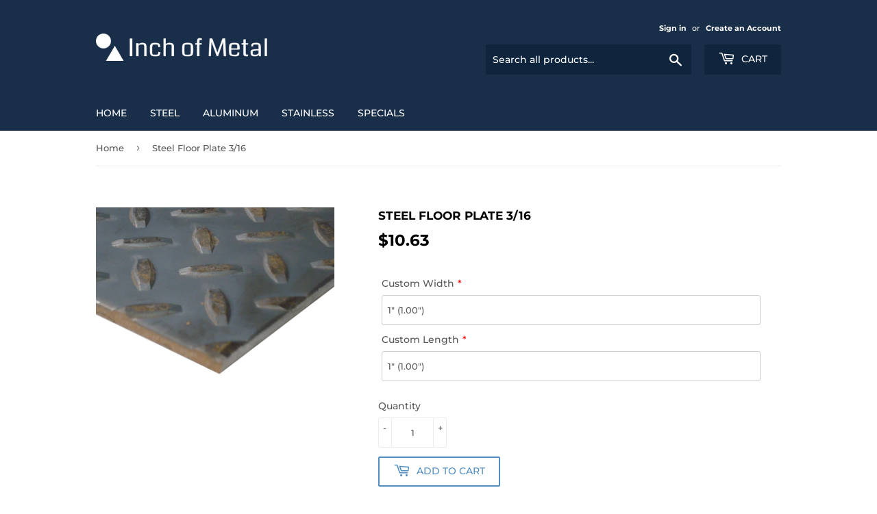

--- FILE ---
content_type: text/html; charset=utf-8
request_url: https://inchofmetal.com/products/steel-floor-plate-3-16
body_size: 25873
content:
<!doctype html>
<!--[if lt IE 7]><html class="no-js lt-ie9 lt-ie8 lt-ie7" lang="en"> <![endif]-->
<!--[if IE 7]><html class="no-js lt-ie9 lt-ie8" lang="en"> <![endif]-->
<!--[if IE 8]><html class="no-js lt-ie9" lang="en"> <![endif]-->
<!--[if IE 9 ]><html class="ie9 no-js"> <![endif]-->
<!--[if (gt IE 9)|!(IE)]><!--> <html class="no-touch no-js"> <!--<![endif]-->
<head>
  <link rel="stylesheet" href="https://obscure-escarpment-2240.herokuapp.com/stylesheets/bcpo-front.css">
  <script>var bcpo_product={"id":2003693830214,"title":"Steel Floor Plate 3\/16","handle":"steel-floor-plate-3-16","description":"\u003cp\u003eFloor plate is a rolled steel plate with a raised lug pattern on one side. The pattern allows for better traction and slip resistance. Floor plate can be easily fabricated.\u003c\/p\u003e\u003ctable border=\"0\" cellspacing=\"0\" cellpadding=\"0\"\u003e\u003ctbody\u003e\n\u003ctr\u003e\n\u003ctd width=\"180\"\u003eThickness\u003c\/td\u003e\n\u003ctd width=\"180\"\u003e0.188 Inches\u003c\/td\u003e\n\u003c\/tr\u003e\n\u003ctr\u003e\n\u003ctd\u003eSheared Size\u003c\/td\u003e\n\u003ctd\u003eCustomer Input\u003c\/td\u003e\n\u003c\/tr\u003e\n\u003ctr\u003e\n\u003ctd\u003eWeight per Square Foot\u003c\/td\u003e\n\u003ctd\u003e8.71 Pounds\u003c\/td\u003e\n\u003c\/tr\u003e\n\u003ctr\u003e\n\u003ctd\u003eGrade\u003c\/td\u003e\n\u003ctd\u003e\u003c\/td\u003e\n\u003c\/tr\u003e\n\u003c\/tbody\u003e\u003c\/table\u003e\u003cp\u003e \u003c\/p\u003e\u003cp\u003eMaterial will have a sheared tolerance of -0\" to +1\/8\".\u003c\/p\u003e","published_at":"2019-02-24T07:34:22-05:00","created_at":"2019-02-24T07:34:22-05:00","vendor":"Inch of Metal","type":"","tags":["custom_size_sheet-plate","Group_Sheet and Plate","Material_Steel","Shape_Floor Plate","steel","Thickness_0.188 (3\/16)"],"price":1063,"price_min":1063,"price_max":16972,"available":true,"price_varies":true,"compare_at_price":860,"compare_at_price_min":860,"compare_at_price_max":11195,"compare_at_price_varies":true,"variants":[{"id":20453246468166,"title":"6\" x 6\"","option1":"6\" x 6\"","option2":null,"option3":null,"sku":"FPL188-6x6","requires_shipping":true,"taxable":true,"featured_image":null,"available":true,"name":"Steel Floor Plate 3\/16 - 6\" x 6\"","public_title":"6\" x 6\"","options":["6\" x 6\""],"price":1063,"weight":989,"compare_at_price":860,"inventory_management":null,"barcode":null,"requires_selling_plan":false,"selling_plan_allocations":[]},{"id":20453246500934,"title":"6\" x 12\"","option1":"6\" x 12\"","option2":null,"option3":null,"sku":"FPL188-6x12","requires_shipping":true,"taxable":true,"featured_image":null,"available":true,"name":"Steel Floor Plate 3\/16 - 6\" x 12\"","public_title":"6\" x 12\"","options":["6\" x 12\""],"price":1518,"weight":1973,"compare_at_price":1156,"inventory_management":null,"barcode":null,"requires_selling_plan":false,"selling_plan_allocations":[]},{"id":20453246533702,"title":"6\" x 18\"","option1":"6\" x 18\"","option2":null,"option3":null,"sku":"FPL188-6x18","requires_shipping":true,"taxable":true,"featured_image":null,"available":true,"name":"Steel Floor Plate 3\/16 - 6\" x 18\"","public_title":"6\" x 18\"","options":["6\" x 18\""],"price":1972,"weight":2962,"compare_at_price":1451,"inventory_management":null,"barcode":null,"requires_selling_plan":false,"selling_plan_allocations":[]},{"id":20453246566470,"title":"6\" x 24\"","option1":"6\" x 24\"","option2":null,"option3":null,"sku":"FPL188-6x24","requires_shipping":true,"taxable":true,"featured_image":null,"available":true,"name":"Steel Floor Plate 3\/16 - 6\" x 24\"","public_title":"6\" x 24\"","options":["6\" x 24\""],"price":2428,"weight":3951,"compare_at_price":1746,"inventory_management":null,"barcode":null,"requires_selling_plan":false,"selling_plan_allocations":[]},{"id":20453246599238,"title":"6\" x 30\"","option1":"6\" x 30\"","option2":null,"option3":null,"sku":"FPL188-6x30","requires_shipping":true,"taxable":true,"featured_image":null,"available":true,"name":"Steel Floor Plate 3\/16 - 6\" x 30\"","public_title":"6\" x 30\"","options":["6\" x 30\""],"price":2883,"weight":4940,"compare_at_price":2041,"inventory_management":null,"barcode":null,"requires_selling_plan":false,"selling_plan_allocations":[]},{"id":20453246632006,"title":"6\" x 36\"","option1":"6\" x 36\"","option2":null,"option3":null,"sku":"FPL188-6x36","requires_shipping":true,"taxable":true,"featured_image":null,"available":true,"name":"Steel Floor Plate 3\/16 - 6\" x 36\"","public_title":"6\" x 36\"","options":["6\" x 36\""],"price":3337,"weight":5924,"compare_at_price":2337,"inventory_management":null,"barcode":null,"requires_selling_plan":false,"selling_plan_allocations":[]},{"id":20453246664774,"title":"12\" x 12\"","option1":"12\" x 12\"","option2":null,"option3":null,"sku":"FPL188-12x12","requires_shipping":true,"taxable":true,"featured_image":null,"available":true,"name":"Steel Floor Plate 3\/16 - 12\" x 12\"","public_title":"12\" x 12\"","options":["12\" x 12\""],"price":2428,"weight":3951,"compare_at_price":1746,"inventory_management":null,"barcode":null,"requires_selling_plan":false,"selling_plan_allocations":[]},{"id":20453246697542,"title":"12\" x 18\"","option1":"12\" x 18\"","option2":null,"option3":null,"sku":"FPL188-12x18","requires_shipping":true,"taxable":true,"featured_image":null,"available":true,"name":"Steel Floor Plate 3\/16 - 12\" x 18\"","public_title":"12\" x 18\"","options":["12\" x 18\""],"price":3337,"weight":5924,"compare_at_price":2337,"inventory_management":null,"barcode":null,"requires_selling_plan":false,"selling_plan_allocations":[]},{"id":20453246730310,"title":"12\" x 24\"","option1":"12\" x 24\"","option2":null,"option3":null,"sku":"FPL188-12x24","requires_shipping":true,"taxable":true,"featured_image":null,"available":true,"name":"Steel Floor Plate 3\/16 - 12\" x 24\"","public_title":"12\" x 24\"","options":["12\" x 24\""],"price":4245,"weight":7902,"compare_at_price":2927,"inventory_management":null,"barcode":null,"requires_selling_plan":false,"selling_plan_allocations":[]},{"id":20453246763078,"title":"12\" x 30\"","option1":"12\" x 30\"","option2":null,"option3":null,"sku":"FPL188-12x30","requires_shipping":true,"taxable":true,"featured_image":null,"available":true,"name":"Steel Floor Plate 3\/16 - 12\" x 30\"","public_title":"12\" x 30\"","options":["12\" x 30\""],"price":5153,"weight":9875,"compare_at_price":3518,"inventory_management":null,"barcode":null,"requires_selling_plan":false,"selling_plan_allocations":[]},{"id":20453246795846,"title":"12\" x 36\"","option1":"12\" x 36\"","option2":null,"option3":null,"sku":"FPL188-12x36","requires_shipping":true,"taxable":true,"featured_image":null,"available":true,"name":"Steel Floor Plate 3\/16 - 12\" x 36\"","public_title":"12\" x 36\"","options":["12\" x 36\""],"price":6064,"weight":11852,"compare_at_price":4108,"inventory_management":null,"barcode":null,"requires_selling_plan":false,"selling_plan_allocations":[]},{"id":20453246828614,"title":"18\" x 18\"","option1":"18\" x 18\"","option2":null,"option3":null,"sku":"FPL188-18x18","requires_shipping":true,"taxable":true,"featured_image":null,"available":true,"name":"Steel Floor Plate 3\/16 - 18\" x 18\"","public_title":"18\" x 18\"","options":["18\" x 18\""],"price":4700,"weight":8890,"compare_at_price":3222,"inventory_management":null,"barcode":null,"requires_selling_plan":false,"selling_plan_allocations":[]},{"id":20453246861382,"title":"18\" x 24\"","option1":"18\" x 24\"","option2":null,"option3":null,"sku":"FPL188-18x24","requires_shipping":true,"taxable":true,"featured_image":null,"available":true,"name":"Steel Floor Plate 3\/16 - 18\" x 24\"","public_title":"18\" x 24\"","options":["18\" x 24\""],"price":6064,"weight":11852,"compare_at_price":4108,"inventory_management":null,"barcode":null,"requires_selling_plan":false,"selling_plan_allocations":[]},{"id":20453246894150,"title":"18\" x 30\"","option1":"18\" x 30\"","option2":null,"option3":null,"sku":"FPL188-18x30","requires_shipping":true,"taxable":true,"featured_image":null,"available":true,"name":"Steel Floor Plate 3\/16 - 18\" x 30\"","public_title":"18\" x 30\"","options":["18\" x 30\""],"price":7427,"weight":14814,"compare_at_price":4994,"inventory_management":null,"barcode":null,"requires_selling_plan":false,"selling_plan_allocations":[]},{"id":20453246926918,"title":"18\" x 36\"","option1":"18\" x 36\"","option2":null,"option3":null,"sku":"FPL188-18x36","requires_shipping":true,"taxable":true,"featured_image":null,"available":true,"name":"Steel Floor Plate 3\/16 - 18\" x 36\"","public_title":"18\" x 36\"","options":["18\" x 36\""],"price":8788,"weight":17776,"compare_at_price":5880,"inventory_management":null,"barcode":null,"requires_selling_plan":false,"selling_plan_allocations":[]},{"id":20453246959686,"title":"24\" x 24\"","option1":"24\" x 24\"","option2":null,"option3":null,"sku":"FPL188-24x24","requires_shipping":true,"taxable":true,"featured_image":null,"available":true,"name":"Steel Floor Plate 3\/16 - 24\" x 24\"","public_title":"24\" x 24\"","options":["24\" x 24\""],"price":7881,"weight":15803,"compare_at_price":5289,"inventory_management":null,"barcode":null,"requires_selling_plan":false,"selling_plan_allocations":[]},{"id":20453246992454,"title":"24\" x 30\"","option1":"24\" x 30\"","option2":null,"option3":null,"sku":"FPL188-24x30","requires_shipping":true,"taxable":true,"featured_image":null,"available":true,"name":"Steel Floor Plate 3\/16 - 24\" x 30\"","public_title":"24\" x 30\"","options":["24\" x 30\""],"price":9700,"weight":19754,"compare_at_price":6470,"inventory_management":null,"barcode":null,"requires_selling_plan":false,"selling_plan_allocations":[]},{"id":20453247025222,"title":"24\" x 36\"","option1":"24\" x 36\"","option2":null,"option3":null,"sku":"FPL188-24x36","requires_shipping":true,"taxable":true,"featured_image":null,"available":true,"name":"Steel Floor Plate 3\/16 - 24\" x 36\"","public_title":"24\" x 36\"","options":["24\" x 36\""],"price":11516,"weight":23705,"compare_at_price":7651,"inventory_management":null,"barcode":null,"requires_selling_plan":false,"selling_plan_allocations":[]},{"id":20453247057990,"title":"30\" x 30\"","option1":"30\" x 30\"","option2":null,"option3":null,"sku":"FPL188-30x30","requires_shipping":true,"taxable":true,"featured_image":null,"available":true,"name":"Steel Floor Plate 3\/16 - 30\" x 30\"","public_title":"30\" x 30\"","options":["30\" x 30\""],"price":11971,"weight":24694,"compare_at_price":7947,"inventory_management":null,"barcode":null,"requires_selling_plan":false,"selling_plan_allocations":[]},{"id":20459250647110,"title":"30\" x 36\"","option1":"30\" x 36\"","option2":null,"option3":null,"sku":"FPL188-30x36","requires_shipping":true,"taxable":true,"featured_image":null,"available":true,"name":"Steel Floor Plate 3\/16 - 30\" x 36\"","public_title":"30\" x 36\"","options":["30\" x 36\""],"price":14244,"weight":29629,"compare_at_price":9423,"inventory_management":null,"barcode":null,"requires_selling_plan":false,"selling_plan_allocations":[]},{"id":20453247090758,"title":"36\" x 36\"","option1":"36\" x 36\"","option2":null,"option3":null,"sku":"FPL188-36x36","requires_shipping":true,"taxable":true,"featured_image":null,"available":true,"name":"Steel Floor Plate 3\/16 - 36\" x 36\"","public_title":"36\" x 36\"","options":["36\" x 36\""],"price":16972,"weight":35557,"compare_at_price":11195,"inventory_management":null,"barcode":null,"requires_selling_plan":false,"selling_plan_allocations":[]}],"images":["\/\/inchofmetal.com\/cdn\/shop\/products\/steelfloorplate_e6e756fc-0292-443a-86d3-434392d562cd.png?v=1579557614"],"featured_image":"\/\/inchofmetal.com\/cdn\/shop\/products\/steelfloorplate_e6e756fc-0292-443a-86d3-434392d562cd.png?v=1579557614","options":["Sheared Size"],"media":[{"alt":"Steel Floor Plate 3\/16 - inchofmetal","id":935141277770,"position":1,"preview_image":{"aspect_ratio":1.333,"height":600,"width":800,"src":"\/\/inchofmetal.com\/cdn\/shop\/products\/steelfloorplate_e6e756fc-0292-443a-86d3-434392d562cd.png?v=1579557614"},"aspect_ratio":1.333,"height":600,"media_type":"image","src":"\/\/inchofmetal.com\/cdn\/shop\/products\/steelfloorplate_e6e756fc-0292-443a-86d3-434392d562cd.png?v=1579557614","width":800}],"requires_selling_plan":false,"selling_plan_groups":[],"content":"\u003cp\u003eFloor plate is a rolled steel plate with a raised lug pattern on one side. The pattern allows for better traction and slip resistance. Floor plate can be easily fabricated.\u003c\/p\u003e\u003ctable border=\"0\" cellspacing=\"0\" cellpadding=\"0\"\u003e\u003ctbody\u003e\n\u003ctr\u003e\n\u003ctd width=\"180\"\u003eThickness\u003c\/td\u003e\n\u003ctd width=\"180\"\u003e0.188 Inches\u003c\/td\u003e\n\u003c\/tr\u003e\n\u003ctr\u003e\n\u003ctd\u003eSheared Size\u003c\/td\u003e\n\u003ctd\u003eCustomer Input\u003c\/td\u003e\n\u003c\/tr\u003e\n\u003ctr\u003e\n\u003ctd\u003eWeight per Square Foot\u003c\/td\u003e\n\u003ctd\u003e8.71 Pounds\u003c\/td\u003e\n\u003c\/tr\u003e\n\u003ctr\u003e\n\u003ctd\u003eGrade\u003c\/td\u003e\n\u003ctd\u003e\u003c\/td\u003e\n\u003c\/tr\u003e\n\u003c\/tbody\u003e\u003c\/table\u003e\u003cp\u003e \u003c\/p\u003e\u003cp\u003eMaterial will have a sheared tolerance of -0\" to +1\/8\".\u003c\/p\u003e"}; var bcpo_data={"product_id":"2003689472070","shopify_options":[{"type":"default","unique":"_74nlzc89t"}],"virtual_options":[{"title":"Merchant Note","type":"text","unique":"_ylsx57crg","maxlength":"","input_type":"text","values":[{"key":""}]}]}; var bcpo_settings={"fallback":"dropdown","auto_select":"on","load_main_image":"off","border_style":"round","tooltips":"show","sold_out_style":"transparent","theme":"light","jumbo_colors":"medium","jumbo_images":"medium","circle_swatches":"","inventory_style":"amazon","storewide_preorders":"off","override_ajax":"off","shop_currency":"USD","money_format2":"${{amount}} USD","global_auto_image_options":"","global_color_options":"","global_colors":[{"key":"","value":"ecf42f"}],"money_format_without_currency":"${{amount}}"};var inventory_quantity = [];inventory_quantity.push(-1);inventory_quantity.push(-7);inventory_quantity.push(-2);inventory_quantity.push(-5);inventory_quantity.push(0);inventory_quantity.push(0);inventory_quantity.push(0);inventory_quantity.push(0);inventory_quantity.push(-1);inventory_quantity.push(-1);inventory_quantity.push(0);inventory_quantity.push(-3);inventory_quantity.push(0);inventory_quantity.push(0);inventory_quantity.push(-1);inventory_quantity.push(-1);inventory_quantity.push(0);inventory_quantity.push(-1);inventory_quantity.push(-2);inventory_quantity.push(0);inventory_quantity.push(-3);if(bcpo_product) { for (var i = 0; i < bcpo_product.variants.length; i += 1) { bcpo_product.variants[i].inventory_quantity = inventory_quantity[i]; }}window.bcpo = window.bcpo || {}; bcpo.cart = {"note":null,"attributes":{},"original_total_price":0,"total_price":0,"total_discount":0,"total_weight":0.0,"item_count":0,"items":[],"requires_shipping":false,"currency":"USD","items_subtotal_price":0,"cart_level_discount_applications":[],"checkout_charge_amount":0}; bcpo.ogFormData = FormData;</script><!--Content in content_for_header -->
<!--LayoutHub-Embed--><link rel="stylesheet" href="https://fonts.googleapis.com/css?family=DM+Sans:100,200,300,400,500,600,700,800,900" /><link rel="stylesheet" type="text/css" href="[data-uri]" media="all">
<!--LH--><!--/LayoutHub-Embed--><!-- Start of Booster Apps Seo-0.1-->
<title>Steel Floor Plate 3/16 | inchofmetal</title><meta name="description" content="Floor plate is a rolled steel plate with a raised lug pattern on one side. The pattern allows for better traction and slip resistance. Floor plate can be easily fabricated.Thickness0.188 InchesSheared SizeCustomer InputWeight per Square ..." /><script type="application/ld+json">
  {
    "@context": "https://schema.org",
    "@type": "Organization",
    "name": "inchofmetal",
    "url": "https://inchofmetal.com",
    "description": "InchofMetal is your online small quantity metals superstore.  Order steel, aluminum, stainless, and brass in a variety of shapes and sizes cut-to-size and delivered to your door.  No minimums with great pricing and customer service.  Metal buying made simple.","image": "https://inchofmetal.com/cdn/shop/t/2/assets/logo.png?v=127643316168171459961550529535",
      "logo": "https://inchofmetal.com/cdn/shop/t/2/assets/logo.png?v=127643316168171459961550529535","sameAs": [""],
    "telephone": "5172658106",
    "address": {
      "@type": "PostalAddress",
      "streetAddress": "2706 East Maumee Street",
      "addressLocality": "Adrian",
      "addressRegion": "Michigan",
      "postalCode": "49221",
      "addressCountry": "United States"
    }
  }
</script>

<script type="application/ld+json">
  {
    "@context": "https://schema.org",
    "@type": "WebSite",
    "name": "inchofmetal",
    "url": "https://inchofmetal.com",
    "potentialAction": {
      "@type": "SearchAction",
      "query-input": "required name=query",
      "target": "https://inchofmetal.com/search?q={query}"
    }
  }
</script><script type="application/ld+json">
  {
    "@context": "https://schema.org",
    "@type": "Product",
    "name": "Steel Floor Plate 3\/16",
    "brand": {"@type": "Brand","name": "Inch of Metal"},
    "sku": "FPL188-6x6",
    "mpn": "",
    "description": "Floor plate is a rolled steel plate with a raised lug pattern on one side. The pattern allows for better traction and slip resistance. Floor plate can be easily fabricated.\n\nThickness\n0.188 Inches\n\n\nSheared Size\nCustomer Input\n\n\nWeight per Square Foot\n8.71 Pounds\n\n\nGrade\n\n\n Material will have a sheared tolerance of -0\" to +1\/8\".",
    "url": "https://inchofmetal.com/products/steel-floor-plate-3-16","image": "https://inchofmetal.com/cdn/shop/products/steelfloorplate_e6e756fc-0292-443a-86d3-434392d562cd_800x.png?v=1579557614","itemCondition": "https://schema.org/NewCondition",
    "offers": [{
          "@type": "Offer",
          "price": "10.63",
          "priceCurrency": "USD",
          "itemCondition": "https://schema.org/NewCondition",
          "url": "https://inchofmetal.com/products/steel-floor-plate-3-16?variant=20453246468166",
          "sku": "FPL188-6x6",
          "mpn": "",
          "availability" : "https://schema.org/InStock",
          "priceValidUntil": "2026-02-26","gtin14": ""},{
          "@type": "Offer",
          "price": "15.18",
          "priceCurrency": "USD",
          "itemCondition": "https://schema.org/NewCondition",
          "url": "https://inchofmetal.com/products/steel-floor-plate-3-16?variant=20453246500934",
          "sku": "FPL188-6x12",
          "mpn": "",
          "availability" : "https://schema.org/InStock",
          "priceValidUntil": "2026-02-26","gtin14": ""},{
          "@type": "Offer",
          "price": "19.72",
          "priceCurrency": "USD",
          "itemCondition": "https://schema.org/NewCondition",
          "url": "https://inchofmetal.com/products/steel-floor-plate-3-16?variant=20453246533702",
          "sku": "FPL188-6x18",
          "mpn": "",
          "availability" : "https://schema.org/InStock",
          "priceValidUntil": "2026-02-26","gtin14": ""},{
          "@type": "Offer",
          "price": "24.28",
          "priceCurrency": "USD",
          "itemCondition": "https://schema.org/NewCondition",
          "url": "https://inchofmetal.com/products/steel-floor-plate-3-16?variant=20453246566470",
          "sku": "FPL188-6x24",
          "mpn": "",
          "availability" : "https://schema.org/InStock",
          "priceValidUntil": "2026-02-26","gtin14": ""},{
          "@type": "Offer",
          "price": "28.83",
          "priceCurrency": "USD",
          "itemCondition": "https://schema.org/NewCondition",
          "url": "https://inchofmetal.com/products/steel-floor-plate-3-16?variant=20453246599238",
          "sku": "FPL188-6x30",
          "mpn": "",
          "availability" : "https://schema.org/InStock",
          "priceValidUntil": "2026-02-26","gtin14": ""},{
          "@type": "Offer",
          "price": "33.37",
          "priceCurrency": "USD",
          "itemCondition": "https://schema.org/NewCondition",
          "url": "https://inchofmetal.com/products/steel-floor-plate-3-16?variant=20453246632006",
          "sku": "FPL188-6x36",
          "mpn": "",
          "availability" : "https://schema.org/InStock",
          "priceValidUntil": "2026-02-26","gtin14": ""},{
          "@type": "Offer",
          "price": "24.28",
          "priceCurrency": "USD",
          "itemCondition": "https://schema.org/NewCondition",
          "url": "https://inchofmetal.com/products/steel-floor-plate-3-16?variant=20453246664774",
          "sku": "FPL188-12x12",
          "mpn": "",
          "availability" : "https://schema.org/InStock",
          "priceValidUntil": "2026-02-26","gtin14": ""},{
          "@type": "Offer",
          "price": "33.37",
          "priceCurrency": "USD",
          "itemCondition": "https://schema.org/NewCondition",
          "url": "https://inchofmetal.com/products/steel-floor-plate-3-16?variant=20453246697542",
          "sku": "FPL188-12x18",
          "mpn": "",
          "availability" : "https://schema.org/InStock",
          "priceValidUntil": "2026-02-26","gtin14": ""},{
          "@type": "Offer",
          "price": "42.45",
          "priceCurrency": "USD",
          "itemCondition": "https://schema.org/NewCondition",
          "url": "https://inchofmetal.com/products/steel-floor-plate-3-16?variant=20453246730310",
          "sku": "FPL188-12x24",
          "mpn": "",
          "availability" : "https://schema.org/InStock",
          "priceValidUntil": "2026-02-26","gtin14": ""},{
          "@type": "Offer",
          "price": "51.53",
          "priceCurrency": "USD",
          "itemCondition": "https://schema.org/NewCondition",
          "url": "https://inchofmetal.com/products/steel-floor-plate-3-16?variant=20453246763078",
          "sku": "FPL188-12x30",
          "mpn": "",
          "availability" : "https://schema.org/InStock",
          "priceValidUntil": "2026-02-26","gtin14": ""},{
          "@type": "Offer",
          "price": "60.64",
          "priceCurrency": "USD",
          "itemCondition": "https://schema.org/NewCondition",
          "url": "https://inchofmetal.com/products/steel-floor-plate-3-16?variant=20453246795846",
          "sku": "FPL188-12x36",
          "mpn": "",
          "availability" : "https://schema.org/InStock",
          "priceValidUntil": "2026-02-26","gtin14": ""},{
          "@type": "Offer",
          "price": "47.00",
          "priceCurrency": "USD",
          "itemCondition": "https://schema.org/NewCondition",
          "url": "https://inchofmetal.com/products/steel-floor-plate-3-16?variant=20453246828614",
          "sku": "FPL188-18x18",
          "mpn": "",
          "availability" : "https://schema.org/InStock",
          "priceValidUntil": "2026-02-26","gtin14": ""},{
          "@type": "Offer",
          "price": "60.64",
          "priceCurrency": "USD",
          "itemCondition": "https://schema.org/NewCondition",
          "url": "https://inchofmetal.com/products/steel-floor-plate-3-16?variant=20453246861382",
          "sku": "FPL188-18x24",
          "mpn": "",
          "availability" : "https://schema.org/InStock",
          "priceValidUntil": "2026-02-26","gtin14": ""},{
          "@type": "Offer",
          "price": "74.27",
          "priceCurrency": "USD",
          "itemCondition": "https://schema.org/NewCondition",
          "url": "https://inchofmetal.com/products/steel-floor-plate-3-16?variant=20453246894150",
          "sku": "FPL188-18x30",
          "mpn": "",
          "availability" : "https://schema.org/InStock",
          "priceValidUntil": "2026-02-26","gtin14": ""},{
          "@type": "Offer",
          "price": "87.88",
          "priceCurrency": "USD",
          "itemCondition": "https://schema.org/NewCondition",
          "url": "https://inchofmetal.com/products/steel-floor-plate-3-16?variant=20453246926918",
          "sku": "FPL188-18x36",
          "mpn": "",
          "availability" : "https://schema.org/InStock",
          "priceValidUntil": "2026-02-26","gtin14": ""},{
          "@type": "Offer",
          "price": "78.81",
          "priceCurrency": "USD",
          "itemCondition": "https://schema.org/NewCondition",
          "url": "https://inchofmetal.com/products/steel-floor-plate-3-16?variant=20453246959686",
          "sku": "FPL188-24x24",
          "mpn": "",
          "availability" : "https://schema.org/InStock",
          "priceValidUntil": "2026-02-26","gtin14": ""},{
          "@type": "Offer",
          "price": "97.00",
          "priceCurrency": "USD",
          "itemCondition": "https://schema.org/NewCondition",
          "url": "https://inchofmetal.com/products/steel-floor-plate-3-16?variant=20453246992454",
          "sku": "FPL188-24x30",
          "mpn": "",
          "availability" : "https://schema.org/InStock",
          "priceValidUntil": "2026-02-26","gtin14": ""},{
          "@type": "Offer",
          "price": "115.16",
          "priceCurrency": "USD",
          "itemCondition": "https://schema.org/NewCondition",
          "url": "https://inchofmetal.com/products/steel-floor-plate-3-16?variant=20453247025222",
          "sku": "FPL188-24x36",
          "mpn": "",
          "availability" : "https://schema.org/InStock",
          "priceValidUntil": "2026-02-26","gtin14": ""},{
          "@type": "Offer",
          "price": "119.71",
          "priceCurrency": "USD",
          "itemCondition": "https://schema.org/NewCondition",
          "url": "https://inchofmetal.com/products/steel-floor-plate-3-16?variant=20453247057990",
          "sku": "FPL188-30x30",
          "mpn": "",
          "availability" : "https://schema.org/InStock",
          "priceValidUntil": "2026-02-26","gtin14": ""},{
          "@type": "Offer",
          "price": "142.44",
          "priceCurrency": "USD",
          "itemCondition": "https://schema.org/NewCondition",
          "url": "https://inchofmetal.com/products/steel-floor-plate-3-16?variant=20459250647110",
          "sku": "FPL188-30x36",
          "mpn": "",
          "availability" : "https://schema.org/InStock",
          "priceValidUntil": "2026-02-26","gtin14": ""},{
          "@type": "Offer",
          "price": "169.72",
          "priceCurrency": "USD",
          "itemCondition": "https://schema.org/NewCondition",
          "url": "https://inchofmetal.com/products/steel-floor-plate-3-16?variant=20453247090758",
          "sku": "FPL188-36x36",
          "mpn": "",
          "availability" : "https://schema.org/InStock",
          "priceValidUntil": "2026-02-26","gtin14": ""}]}
</script>
<!-- end of Booster Apps SEO -->

                    
  <script>(function(H){H.className=H.className.replace(/\bno-js\b/,'js')})(document.documentElement)</script>
  <!-- Basic page needs ================================================== -->
  <meta charset="utf-8">
  <meta http-equiv="X-UA-Compatible" content="IE=edge,chrome=1">

  
  <link rel="shortcut icon" href="//inchofmetal.com/cdn/shop/files/favicon-32x32_32x32.png?v=1613548604" type="image/png" />
  

  <!-- Title and description ================================================== -->
  

  

  <!-- Product meta ================================================== -->
  <!-- /snippets/social-meta-tags.liquid -->




<meta property="og:site_name" content="inchofmetal">
<meta property="og:url" content="https://inchofmetal.com/products/steel-floor-plate-3-16">
<meta property="og:title" content="Steel Floor Plate 3/16">
<meta property="og:type" content="product">
<meta property="og:description" content="Easily purchase sheared-to-size pieces of Steel Floor Plate 3/16 with no order minimums. We are a small, family owned metals supplier with great pricing and customer service.">

  <meta property="og:price:amount" content="10.63">
  <meta property="og:price:currency" content="USD">

<meta property="og:image" content="http://inchofmetal.com/cdn/shop/products/steelfloorplate_e6e756fc-0292-443a-86d3-434392d562cd_1200x1200.png?v=1579557614">
<meta property="og:image:secure_url" content="https://inchofmetal.com/cdn/shop/products/steelfloorplate_e6e756fc-0292-443a-86d3-434392d562cd_1200x1200.png?v=1579557614">


<meta name="twitter:card" content="summary_large_image">
<meta name="twitter:title" content="Steel Floor Plate 3/16">
<meta name="twitter:description" content="Easily purchase sheared-to-size pieces of Steel Floor Plate 3/16 with no order minimums. We are a small, family owned metals supplier with great pricing and customer service.">


  <!-- Helpers ================================================== -->
  <link rel="canonical" href="https://inchofmetal.com/products/steel-floor-plate-3-16">
  <meta name="viewport" content="width=device-width,initial-scale=1">

  <!-- CSS ================================================== -->
  <link href="//inchofmetal.com/cdn/shop/t/2/assets/theme.scss.css?v=138067786377851105361768298983" rel="stylesheet" type="text/css" media="all" />

  <!-- Header hook for plugins ================================================== -->
  <script>window.performance && window.performance.mark && window.performance.mark('shopify.content_for_header.start');</script><meta name="google-site-verification" content="vXa1i-rEVbssgfhTEDk7WYZ8bpqVlUW-SDnhgTStZ6c">
<meta id="shopify-digital-wallet" name="shopify-digital-wallet" content="/4486299718/digital_wallets/dialog">
<meta name="shopify-checkout-api-token" content="3bf1357923fcc4246ff3685bcfec70a2">
<meta id="in-context-paypal-metadata" data-shop-id="4486299718" data-venmo-supported="false" data-environment="production" data-locale="en_US" data-paypal-v4="true" data-currency="USD">
<link rel="alternate" type="application/json+oembed" href="https://inchofmetal.com/products/steel-floor-plate-3-16.oembed">
<script async="async" src="/checkouts/internal/preloads.js?locale=en-US"></script>
<link rel="preconnect" href="https://shop.app" crossorigin="anonymous">
<script async="async" src="https://shop.app/checkouts/internal/preloads.js?locale=en-US&shop_id=4486299718" crossorigin="anonymous"></script>
<script id="shopify-features" type="application/json">{"accessToken":"3bf1357923fcc4246ff3685bcfec70a2","betas":["rich-media-storefront-analytics"],"domain":"inchofmetal.com","predictiveSearch":true,"shopId":4486299718,"locale":"en"}</script>
<script>var Shopify = Shopify || {};
Shopify.shop = "inchofmetal.myshopify.com";
Shopify.locale = "en";
Shopify.currency = {"active":"USD","rate":"1.0"};
Shopify.country = "US";
Shopify.theme = {"name":"Supply","id":37258625094,"schema_name":"Supply","schema_version":"7.1.0","theme_store_id":679,"role":"main"};
Shopify.theme.handle = "null";
Shopify.theme.style = {"id":null,"handle":null};
Shopify.cdnHost = "inchofmetal.com/cdn";
Shopify.routes = Shopify.routes || {};
Shopify.routes.root = "/";</script>
<script type="module">!function(o){(o.Shopify=o.Shopify||{}).modules=!0}(window);</script>
<script>!function(o){function n(){var o=[];function n(){o.push(Array.prototype.slice.apply(arguments))}return n.q=o,n}var t=o.Shopify=o.Shopify||{};t.loadFeatures=n(),t.autoloadFeatures=n()}(window);</script>
<script>
  window.ShopifyPay = window.ShopifyPay || {};
  window.ShopifyPay.apiHost = "shop.app\/pay";
  window.ShopifyPay.redirectState = null;
</script>
<script id="shop-js-analytics" type="application/json">{"pageType":"product"}</script>
<script defer="defer" async type="module" src="//inchofmetal.com/cdn/shopifycloud/shop-js/modules/v2/client.init-shop-cart-sync_BT-GjEfc.en.esm.js"></script>
<script defer="defer" async type="module" src="//inchofmetal.com/cdn/shopifycloud/shop-js/modules/v2/chunk.common_D58fp_Oc.esm.js"></script>
<script defer="defer" async type="module" src="//inchofmetal.com/cdn/shopifycloud/shop-js/modules/v2/chunk.modal_xMitdFEc.esm.js"></script>
<script type="module">
  await import("//inchofmetal.com/cdn/shopifycloud/shop-js/modules/v2/client.init-shop-cart-sync_BT-GjEfc.en.esm.js");
await import("//inchofmetal.com/cdn/shopifycloud/shop-js/modules/v2/chunk.common_D58fp_Oc.esm.js");
await import("//inchofmetal.com/cdn/shopifycloud/shop-js/modules/v2/chunk.modal_xMitdFEc.esm.js");

  window.Shopify.SignInWithShop?.initShopCartSync?.({"fedCMEnabled":true,"windoidEnabled":true});

</script>
<script>
  window.Shopify = window.Shopify || {};
  if (!window.Shopify.featureAssets) window.Shopify.featureAssets = {};
  window.Shopify.featureAssets['shop-js'] = {"shop-cart-sync":["modules/v2/client.shop-cart-sync_DZOKe7Ll.en.esm.js","modules/v2/chunk.common_D58fp_Oc.esm.js","modules/v2/chunk.modal_xMitdFEc.esm.js"],"init-fed-cm":["modules/v2/client.init-fed-cm_B6oLuCjv.en.esm.js","modules/v2/chunk.common_D58fp_Oc.esm.js","modules/v2/chunk.modal_xMitdFEc.esm.js"],"shop-cash-offers":["modules/v2/client.shop-cash-offers_D2sdYoxE.en.esm.js","modules/v2/chunk.common_D58fp_Oc.esm.js","modules/v2/chunk.modal_xMitdFEc.esm.js"],"shop-login-button":["modules/v2/client.shop-login-button_QeVjl5Y3.en.esm.js","modules/v2/chunk.common_D58fp_Oc.esm.js","modules/v2/chunk.modal_xMitdFEc.esm.js"],"pay-button":["modules/v2/client.pay-button_DXTOsIq6.en.esm.js","modules/v2/chunk.common_D58fp_Oc.esm.js","modules/v2/chunk.modal_xMitdFEc.esm.js"],"shop-button":["modules/v2/client.shop-button_DQZHx9pm.en.esm.js","modules/v2/chunk.common_D58fp_Oc.esm.js","modules/v2/chunk.modal_xMitdFEc.esm.js"],"avatar":["modules/v2/client.avatar_BTnouDA3.en.esm.js"],"init-windoid":["modules/v2/client.init-windoid_CR1B-cfM.en.esm.js","modules/v2/chunk.common_D58fp_Oc.esm.js","modules/v2/chunk.modal_xMitdFEc.esm.js"],"init-shop-for-new-customer-accounts":["modules/v2/client.init-shop-for-new-customer-accounts_C_vY_xzh.en.esm.js","modules/v2/client.shop-login-button_QeVjl5Y3.en.esm.js","modules/v2/chunk.common_D58fp_Oc.esm.js","modules/v2/chunk.modal_xMitdFEc.esm.js"],"init-shop-email-lookup-coordinator":["modules/v2/client.init-shop-email-lookup-coordinator_BI7n9ZSv.en.esm.js","modules/v2/chunk.common_D58fp_Oc.esm.js","modules/v2/chunk.modal_xMitdFEc.esm.js"],"init-shop-cart-sync":["modules/v2/client.init-shop-cart-sync_BT-GjEfc.en.esm.js","modules/v2/chunk.common_D58fp_Oc.esm.js","modules/v2/chunk.modal_xMitdFEc.esm.js"],"shop-toast-manager":["modules/v2/client.shop-toast-manager_DiYdP3xc.en.esm.js","modules/v2/chunk.common_D58fp_Oc.esm.js","modules/v2/chunk.modal_xMitdFEc.esm.js"],"init-customer-accounts":["modules/v2/client.init-customer-accounts_D9ZNqS-Q.en.esm.js","modules/v2/client.shop-login-button_QeVjl5Y3.en.esm.js","modules/v2/chunk.common_D58fp_Oc.esm.js","modules/v2/chunk.modal_xMitdFEc.esm.js"],"init-customer-accounts-sign-up":["modules/v2/client.init-customer-accounts-sign-up_iGw4briv.en.esm.js","modules/v2/client.shop-login-button_QeVjl5Y3.en.esm.js","modules/v2/chunk.common_D58fp_Oc.esm.js","modules/v2/chunk.modal_xMitdFEc.esm.js"],"shop-follow-button":["modules/v2/client.shop-follow-button_CqMgW2wH.en.esm.js","modules/v2/chunk.common_D58fp_Oc.esm.js","modules/v2/chunk.modal_xMitdFEc.esm.js"],"checkout-modal":["modules/v2/client.checkout-modal_xHeaAweL.en.esm.js","modules/v2/chunk.common_D58fp_Oc.esm.js","modules/v2/chunk.modal_xMitdFEc.esm.js"],"shop-login":["modules/v2/client.shop-login_D91U-Q7h.en.esm.js","modules/v2/chunk.common_D58fp_Oc.esm.js","modules/v2/chunk.modal_xMitdFEc.esm.js"],"lead-capture":["modules/v2/client.lead-capture_BJmE1dJe.en.esm.js","modules/v2/chunk.common_D58fp_Oc.esm.js","modules/v2/chunk.modal_xMitdFEc.esm.js"],"payment-terms":["modules/v2/client.payment-terms_Ci9AEqFq.en.esm.js","modules/v2/chunk.common_D58fp_Oc.esm.js","modules/v2/chunk.modal_xMitdFEc.esm.js"]};
</script>
<script>(function() {
  var isLoaded = false;
  function asyncLoad() {
    if (isLoaded) return;
    isLoaded = true;
    var urls = ["\/\/cdn.shopify.com\/proxy\/f878a437ea17c1fe6b40c674b213f6e99ca222bea3e6ed924ebeb9b69846f601\/obscure-escarpment-2240.herokuapp.com\/js\/best_custom_product_options.js?shop=inchofmetal.myshopify.com\u0026sp-cache-control=cHVibGljLCBtYXgtYWdlPTkwMA","https:\/\/formbuilder.hulkapps.com\/skeletopapp.js?shop=inchofmetal.myshopify.com","https:\/\/node1.itoris.com\/dpo\/storefront\/include.js?shop=inchofmetal.myshopify.com"];
    for (var i = 0; i < urls.length; i++) {
      var s = document.createElement('script');
      s.type = 'text/javascript';
      s.async = true;
      s.src = urls[i];
      var x = document.getElementsByTagName('script')[0];
      x.parentNode.insertBefore(s, x);
    }
  };
  if(window.attachEvent) {
    window.attachEvent('onload', asyncLoad);
  } else {
    window.addEventListener('load', asyncLoad, false);
  }
})();</script>
<script id="__st">var __st={"a":4486299718,"offset":-18000,"reqid":"b874b92d-74bf-48ad-acd7-7d7d3ed97012-1769522180","pageurl":"inchofmetal.com\/products\/steel-floor-plate-3-16","u":"068925c6844b","p":"product","rtyp":"product","rid":2003693830214};</script>
<script>window.ShopifyPaypalV4VisibilityTracking = true;</script>
<script id="captcha-bootstrap">!function(){'use strict';const t='contact',e='account',n='new_comment',o=[[t,t],['blogs',n],['comments',n],[t,'customer']],c=[[e,'customer_login'],[e,'guest_login'],[e,'recover_customer_password'],[e,'create_customer']],r=t=>t.map((([t,e])=>`form[action*='/${t}']:not([data-nocaptcha='true']) input[name='form_type'][value='${e}']`)).join(','),a=t=>()=>t?[...document.querySelectorAll(t)].map((t=>t.form)):[];function s(){const t=[...o],e=r(t);return a(e)}const i='password',u='form_key',d=['recaptcha-v3-token','g-recaptcha-response','h-captcha-response',i],f=()=>{try{return window.sessionStorage}catch{return}},m='__shopify_v',_=t=>t.elements[u];function p(t,e,n=!1){try{const o=window.sessionStorage,c=JSON.parse(o.getItem(e)),{data:r}=function(t){const{data:e,action:n}=t;return t[m]||n?{data:e,action:n}:{data:t,action:n}}(c);for(const[e,n]of Object.entries(r))t.elements[e]&&(t.elements[e].value=n);n&&o.removeItem(e)}catch(o){console.error('form repopulation failed',{error:o})}}const l='form_type',E='cptcha';function T(t){t.dataset[E]=!0}const w=window,h=w.document,L='Shopify',v='ce_forms',y='captcha';let A=!1;((t,e)=>{const n=(g='f06e6c50-85a8-45c8-87d0-21a2b65856fe',I='https://cdn.shopify.com/shopifycloud/storefront-forms-hcaptcha/ce_storefront_forms_captcha_hcaptcha.v1.5.2.iife.js',D={infoText:'Protected by hCaptcha',privacyText:'Privacy',termsText:'Terms'},(t,e,n)=>{const o=w[L][v],c=o.bindForm;if(c)return c(t,g,e,D).then(n);var r;o.q.push([[t,g,e,D],n]),r=I,A||(h.body.append(Object.assign(h.createElement('script'),{id:'captcha-provider',async:!0,src:r})),A=!0)});var g,I,D;w[L]=w[L]||{},w[L][v]=w[L][v]||{},w[L][v].q=[],w[L][y]=w[L][y]||{},w[L][y].protect=function(t,e){n(t,void 0,e),T(t)},Object.freeze(w[L][y]),function(t,e,n,w,h,L){const[v,y,A,g]=function(t,e,n){const i=e?o:[],u=t?c:[],d=[...i,...u],f=r(d),m=r(i),_=r(d.filter((([t,e])=>n.includes(e))));return[a(f),a(m),a(_),s()]}(w,h,L),I=t=>{const e=t.target;return e instanceof HTMLFormElement?e:e&&e.form},D=t=>v().includes(t);t.addEventListener('submit',(t=>{const e=I(t);if(!e)return;const n=D(e)&&!e.dataset.hcaptchaBound&&!e.dataset.recaptchaBound,o=_(e),c=g().includes(e)&&(!o||!o.value);(n||c)&&t.preventDefault(),c&&!n&&(function(t){try{if(!f())return;!function(t){const e=f();if(!e)return;const n=_(t);if(!n)return;const o=n.value;o&&e.removeItem(o)}(t);const e=Array.from(Array(32),(()=>Math.random().toString(36)[2])).join('');!function(t,e){_(t)||t.append(Object.assign(document.createElement('input'),{type:'hidden',name:u})),t.elements[u].value=e}(t,e),function(t,e){const n=f();if(!n)return;const o=[...t.querySelectorAll(`input[type='${i}']`)].map((({name:t})=>t)),c=[...d,...o],r={};for(const[a,s]of new FormData(t).entries())c.includes(a)||(r[a]=s);n.setItem(e,JSON.stringify({[m]:1,action:t.action,data:r}))}(t,e)}catch(e){console.error('failed to persist form',e)}}(e),e.submit())}));const S=(t,e)=>{t&&!t.dataset[E]&&(n(t,e.some((e=>e===t))),T(t))};for(const o of['focusin','change'])t.addEventListener(o,(t=>{const e=I(t);D(e)&&S(e,y())}));const B=e.get('form_key'),M=e.get(l),P=B&&M;t.addEventListener('DOMContentLoaded',(()=>{const t=y();if(P)for(const e of t)e.elements[l].value===M&&p(e,B);[...new Set([...A(),...v().filter((t=>'true'===t.dataset.shopifyCaptcha))])].forEach((e=>S(e,t)))}))}(h,new URLSearchParams(w.location.search),n,t,e,['guest_login'])})(!0,!0)}();</script>
<script integrity="sha256-4kQ18oKyAcykRKYeNunJcIwy7WH5gtpwJnB7kiuLZ1E=" data-source-attribution="shopify.loadfeatures" defer="defer" src="//inchofmetal.com/cdn/shopifycloud/storefront/assets/storefront/load_feature-a0a9edcb.js" crossorigin="anonymous"></script>
<script crossorigin="anonymous" defer="defer" src="//inchofmetal.com/cdn/shopifycloud/storefront/assets/shopify_pay/storefront-65b4c6d7.js?v=20250812"></script>
<script data-source-attribution="shopify.dynamic_checkout.dynamic.init">var Shopify=Shopify||{};Shopify.PaymentButton=Shopify.PaymentButton||{isStorefrontPortableWallets:!0,init:function(){window.Shopify.PaymentButton.init=function(){};var t=document.createElement("script");t.src="https://inchofmetal.com/cdn/shopifycloud/portable-wallets/latest/portable-wallets.en.js",t.type="module",document.head.appendChild(t)}};
</script>
<script data-source-attribution="shopify.dynamic_checkout.buyer_consent">
  function portableWalletsHideBuyerConsent(e){var t=document.getElementById("shopify-buyer-consent"),n=document.getElementById("shopify-subscription-policy-button");t&&n&&(t.classList.add("hidden"),t.setAttribute("aria-hidden","true"),n.removeEventListener("click",e))}function portableWalletsShowBuyerConsent(e){var t=document.getElementById("shopify-buyer-consent"),n=document.getElementById("shopify-subscription-policy-button");t&&n&&(t.classList.remove("hidden"),t.removeAttribute("aria-hidden"),n.addEventListener("click",e))}window.Shopify?.PaymentButton&&(window.Shopify.PaymentButton.hideBuyerConsent=portableWalletsHideBuyerConsent,window.Shopify.PaymentButton.showBuyerConsent=portableWalletsShowBuyerConsent);
</script>
<script>
  function portableWalletsCleanup(e){e&&e.src&&console.error("Failed to load portable wallets script "+e.src);var t=document.querySelectorAll("shopify-accelerated-checkout .shopify-payment-button__skeleton, shopify-accelerated-checkout-cart .wallet-cart-button__skeleton"),e=document.getElementById("shopify-buyer-consent");for(let e=0;e<t.length;e++)t[e].remove();e&&e.remove()}function portableWalletsNotLoadedAsModule(e){e instanceof ErrorEvent&&"string"==typeof e.message&&e.message.includes("import.meta")&&"string"==typeof e.filename&&e.filename.includes("portable-wallets")&&(window.removeEventListener("error",portableWalletsNotLoadedAsModule),window.Shopify.PaymentButton.failedToLoad=e,"loading"===document.readyState?document.addEventListener("DOMContentLoaded",window.Shopify.PaymentButton.init):window.Shopify.PaymentButton.init())}window.addEventListener("error",portableWalletsNotLoadedAsModule);
</script>

<script type="module" src="https://inchofmetal.com/cdn/shopifycloud/portable-wallets/latest/portable-wallets.en.js" onError="portableWalletsCleanup(this)" crossorigin="anonymous"></script>
<script nomodule>
  document.addEventListener("DOMContentLoaded", portableWalletsCleanup);
</script>

<link id="shopify-accelerated-checkout-styles" rel="stylesheet" media="screen" href="https://inchofmetal.com/cdn/shopifycloud/portable-wallets/latest/accelerated-checkout-backwards-compat.css" crossorigin="anonymous">
<style id="shopify-accelerated-checkout-cart">
        #shopify-buyer-consent {
  margin-top: 1em;
  display: inline-block;
  width: 100%;
}

#shopify-buyer-consent.hidden {
  display: none;
}

#shopify-subscription-policy-button {
  background: none;
  border: none;
  padding: 0;
  text-decoration: underline;
  font-size: inherit;
  cursor: pointer;
}

#shopify-subscription-policy-button::before {
  box-shadow: none;
}

      </style>

<script>window.performance && window.performance.mark && window.performance.mark('shopify.content_for_header.end');</script>
  <script id="vopo-head">(function () {
	if (((document.documentElement.innerHTML.includes('asyncLoad') && !document.documentElement.innerHTML.includes('\\/obscure' + '-escarpment-2240')) || (window.bcpo && bcpo.disabled)) && !window.location.href.match(/[&?]yesbcpo/)) return;
	var script = document.createElement('script');
	var reg = new RegExp('\\\\/\\\\/cdn\\.shopify\\.com\\\\/proxy\\\\/[a-z0-9]+\\\\/obscure-escarpment-2240\\.herokuapp\\.com\\\\/js\\\\/best_custom_product_options\\.js[^"]+');
	var match = reg.exec(document.documentElement.innerHTML);
	script.src = match[0].split('\\').join('').replace('%3f', '?').replace('u0026', '&');
	var vopoHead = document.getElementById('vopo-head'); vopoHead.parentNode.insertBefore(script, vopoHead);
})();
</script>

  <style>
    .show_false{
      display: none; 
    }
  </style>

  

<!--[if lt IE 9]>
<script src="//cdnjs.cloudflare.com/ajax/libs/html5shiv/3.7.2/html5shiv.min.js" type="text/javascript"></script>
<![endif]-->
<!--[if (lte IE 9) ]><script src="//inchofmetal.com/cdn/shop/t/2/assets/match-media.min.js?v=721" type="text/javascript"></script><![endif]-->


  
  

  <script src="//inchofmetal.com/cdn/shop/t/2/assets/jquery-2.2.3.min.js?v=58211863146907186831537017465" type="text/javascript"></script>

  <!--[if (gt IE 9)|!(IE)]><!--><script src="//inchofmetal.com/cdn/shop/t/2/assets/lazysizes.min.js?v=8147953233334221341551135093" async="async"></script><!--<![endif]-->
  <!--[if lte IE 9]><script src="//inchofmetal.com/cdn/shop/t/2/assets/lazysizes.min.js?v=8147953233334221341551135093"></script><![endif]-->


  <!--[if (gt IE 9)|!(IE)]><!--><script src="//inchofmetal.com/cdn/shop/t/2/assets/vendor.js?v=139556961657742901381537017465" defer="defer"></script><!--<![endif]-->
  <!--[if lte IE 9]><script src="//inchofmetal.com/cdn/shop/t/2/assets/vendor.js?v=139556961657742901381537017465"></script><![endif]-->

  <!--[if (gt IE 9)|!(IE)]><!--><script src="//inchofmetal.com/cdn/shop/t/2/assets/theme.js?v=31758362026235913901580759782" defer="defer"></script><!--<![endif]-->
  <!--[if lte IE 9]><script src="//inchofmetal.com/cdn/shop/t/2/assets/theme.js?v=31758362026235913901580759782"></script><![endif]-->

  <meta name="google-site-verification" content="hWmqZaUVdU0RVG42N5dPCj7i6JYq-W3kAzMlOpRvxgE" />
<div id="shopify-section-filter-menu-settings" class="shopify-section"><style type="text/css">
/*  Filter Menu Color and Image Section CSS */</style>
<link href="//inchofmetal.com/cdn/shop/t/2/assets/filter-menu.scss.css?v=18406639459424175291768298982" rel="stylesheet" type="text/css" media="all" />
<script src="//inchofmetal.com/cdn/shop/t/2/assets/filter-menu.js?v=153593843400897134901588507368" type="text/javascript"></script>





</div>
  <!-- Global site tag (gtag.js) - Google AdWords: 867601299 -->
<script async src="https://www.googletagmanager.com/gtag/js?id=AW-867601299"></script>
<script>
  window.dataLayer = window.dataLayer || [];
  function gtag(){dataLayer.push(arguments);}
  gtag('js', new Date());

  gtag('config', 'AW-867601299');
</script>
<!--Gem_Page_Header_Script-->

<!--End_Gem_Page_Header_Script-->
  <!-- Global site tag (gtag.js) - Google Analytics -->
<script async src="https://www.googletagmanager.com/gtag/js?id=G-BZX1T5F865"></script>
<script>
  window.dataLayer = window.dataLayer || [];
  function gtag(){dataLayer.push(arguments);}
  gtag('js', new Date());

  gtag('config', 'G-BZX1T5F865');
</script>
<link href="https://monorail-edge.shopifysvc.com" rel="dns-prefetch">
<script>(function(){if ("sendBeacon" in navigator && "performance" in window) {try {var session_token_from_headers = performance.getEntriesByType('navigation')[0].serverTiming.find(x => x.name == '_s').description;} catch {var session_token_from_headers = undefined;}var session_cookie_matches = document.cookie.match(/_shopify_s=([^;]*)/);var session_token_from_cookie = session_cookie_matches && session_cookie_matches.length === 2 ? session_cookie_matches[1] : "";var session_token = session_token_from_headers || session_token_from_cookie || "";function handle_abandonment_event(e) {var entries = performance.getEntries().filter(function(entry) {return /monorail-edge.shopifysvc.com/.test(entry.name);});if (!window.abandonment_tracked && entries.length === 0) {window.abandonment_tracked = true;var currentMs = Date.now();var navigation_start = performance.timing.navigationStart;var payload = {shop_id: 4486299718,url: window.location.href,navigation_start,duration: currentMs - navigation_start,session_token,page_type: "product"};window.navigator.sendBeacon("https://monorail-edge.shopifysvc.com/v1/produce", JSON.stringify({schema_id: "online_store_buyer_site_abandonment/1.1",payload: payload,metadata: {event_created_at_ms: currentMs,event_sent_at_ms: currentMs}}));}}window.addEventListener('pagehide', handle_abandonment_event);}}());</script>
<script id="web-pixels-manager-setup">(function e(e,d,r,n,o){if(void 0===o&&(o={}),!Boolean(null===(a=null===(i=window.Shopify)||void 0===i?void 0:i.analytics)||void 0===a?void 0:a.replayQueue)){var i,a;window.Shopify=window.Shopify||{};var t=window.Shopify;t.analytics=t.analytics||{};var s=t.analytics;s.replayQueue=[],s.publish=function(e,d,r){return s.replayQueue.push([e,d,r]),!0};try{self.performance.mark("wpm:start")}catch(e){}var l=function(){var e={modern:/Edge?\/(1{2}[4-9]|1[2-9]\d|[2-9]\d{2}|\d{4,})\.\d+(\.\d+|)|Firefox\/(1{2}[4-9]|1[2-9]\d|[2-9]\d{2}|\d{4,})\.\d+(\.\d+|)|Chrom(ium|e)\/(9{2}|\d{3,})\.\d+(\.\d+|)|(Maci|X1{2}).+ Version\/(15\.\d+|(1[6-9]|[2-9]\d|\d{3,})\.\d+)([,.]\d+|)( \(\w+\)|)( Mobile\/\w+|) Safari\/|Chrome.+OPR\/(9{2}|\d{3,})\.\d+\.\d+|(CPU[ +]OS|iPhone[ +]OS|CPU[ +]iPhone|CPU IPhone OS|CPU iPad OS)[ +]+(15[._]\d+|(1[6-9]|[2-9]\d|\d{3,})[._]\d+)([._]\d+|)|Android:?[ /-](13[3-9]|1[4-9]\d|[2-9]\d{2}|\d{4,})(\.\d+|)(\.\d+|)|Android.+Firefox\/(13[5-9]|1[4-9]\d|[2-9]\d{2}|\d{4,})\.\d+(\.\d+|)|Android.+Chrom(ium|e)\/(13[3-9]|1[4-9]\d|[2-9]\d{2}|\d{4,})\.\d+(\.\d+|)|SamsungBrowser\/([2-9]\d|\d{3,})\.\d+/,legacy:/Edge?\/(1[6-9]|[2-9]\d|\d{3,})\.\d+(\.\d+|)|Firefox\/(5[4-9]|[6-9]\d|\d{3,})\.\d+(\.\d+|)|Chrom(ium|e)\/(5[1-9]|[6-9]\d|\d{3,})\.\d+(\.\d+|)([\d.]+$|.*Safari\/(?![\d.]+ Edge\/[\d.]+$))|(Maci|X1{2}).+ Version\/(10\.\d+|(1[1-9]|[2-9]\d|\d{3,})\.\d+)([,.]\d+|)( \(\w+\)|)( Mobile\/\w+|) Safari\/|Chrome.+OPR\/(3[89]|[4-9]\d|\d{3,})\.\d+\.\d+|(CPU[ +]OS|iPhone[ +]OS|CPU[ +]iPhone|CPU IPhone OS|CPU iPad OS)[ +]+(10[._]\d+|(1[1-9]|[2-9]\d|\d{3,})[._]\d+)([._]\d+|)|Android:?[ /-](13[3-9]|1[4-9]\d|[2-9]\d{2}|\d{4,})(\.\d+|)(\.\d+|)|Mobile Safari.+OPR\/([89]\d|\d{3,})\.\d+\.\d+|Android.+Firefox\/(13[5-9]|1[4-9]\d|[2-9]\d{2}|\d{4,})\.\d+(\.\d+|)|Android.+Chrom(ium|e)\/(13[3-9]|1[4-9]\d|[2-9]\d{2}|\d{4,})\.\d+(\.\d+|)|Android.+(UC? ?Browser|UCWEB|U3)[ /]?(15\.([5-9]|\d{2,})|(1[6-9]|[2-9]\d|\d{3,})\.\d+)\.\d+|SamsungBrowser\/(5\.\d+|([6-9]|\d{2,})\.\d+)|Android.+MQ{2}Browser\/(14(\.(9|\d{2,})|)|(1[5-9]|[2-9]\d|\d{3,})(\.\d+|))(\.\d+|)|K[Aa][Ii]OS\/(3\.\d+|([4-9]|\d{2,})\.\d+)(\.\d+|)/},d=e.modern,r=e.legacy,n=navigator.userAgent;return n.match(d)?"modern":n.match(r)?"legacy":"unknown"}(),u="modern"===l?"modern":"legacy",c=(null!=n?n:{modern:"",legacy:""})[u],f=function(e){return[e.baseUrl,"/wpm","/b",e.hashVersion,"modern"===e.buildTarget?"m":"l",".js"].join("")}({baseUrl:d,hashVersion:r,buildTarget:u}),m=function(e){var d=e.version,r=e.bundleTarget,n=e.surface,o=e.pageUrl,i=e.monorailEndpoint;return{emit:function(e){var a=e.status,t=e.errorMsg,s=(new Date).getTime(),l=JSON.stringify({metadata:{event_sent_at_ms:s},events:[{schema_id:"web_pixels_manager_load/3.1",payload:{version:d,bundle_target:r,page_url:o,status:a,surface:n,error_msg:t},metadata:{event_created_at_ms:s}}]});if(!i)return console&&console.warn&&console.warn("[Web Pixels Manager] No Monorail endpoint provided, skipping logging."),!1;try{return self.navigator.sendBeacon.bind(self.navigator)(i,l)}catch(e){}var u=new XMLHttpRequest;try{return u.open("POST",i,!0),u.setRequestHeader("Content-Type","text/plain"),u.send(l),!0}catch(e){return console&&console.warn&&console.warn("[Web Pixels Manager] Got an unhandled error while logging to Monorail."),!1}}}}({version:r,bundleTarget:l,surface:e.surface,pageUrl:self.location.href,monorailEndpoint:e.monorailEndpoint});try{o.browserTarget=l,function(e){var d=e.src,r=e.async,n=void 0===r||r,o=e.onload,i=e.onerror,a=e.sri,t=e.scriptDataAttributes,s=void 0===t?{}:t,l=document.createElement("script"),u=document.querySelector("head"),c=document.querySelector("body");if(l.async=n,l.src=d,a&&(l.integrity=a,l.crossOrigin="anonymous"),s)for(var f in s)if(Object.prototype.hasOwnProperty.call(s,f))try{l.dataset[f]=s[f]}catch(e){}if(o&&l.addEventListener("load",o),i&&l.addEventListener("error",i),u)u.appendChild(l);else{if(!c)throw new Error("Did not find a head or body element to append the script");c.appendChild(l)}}({src:f,async:!0,onload:function(){if(!function(){var e,d;return Boolean(null===(d=null===(e=window.Shopify)||void 0===e?void 0:e.analytics)||void 0===d?void 0:d.initialized)}()){var d=window.webPixelsManager.init(e)||void 0;if(d){var r=window.Shopify.analytics;r.replayQueue.forEach((function(e){var r=e[0],n=e[1],o=e[2];d.publishCustomEvent(r,n,o)})),r.replayQueue=[],r.publish=d.publishCustomEvent,r.visitor=d.visitor,r.initialized=!0}}},onerror:function(){return m.emit({status:"failed",errorMsg:"".concat(f," has failed to load")})},sri:function(e){var d=/^sha384-[A-Za-z0-9+/=]+$/;return"string"==typeof e&&d.test(e)}(c)?c:"",scriptDataAttributes:o}),m.emit({status:"loading"})}catch(e){m.emit({status:"failed",errorMsg:(null==e?void 0:e.message)||"Unknown error"})}}})({shopId: 4486299718,storefrontBaseUrl: "https://inchofmetal.com",extensionsBaseUrl: "https://extensions.shopifycdn.com/cdn/shopifycloud/web-pixels-manager",monorailEndpoint: "https://monorail-edge.shopifysvc.com/unstable/produce_batch",surface: "storefront-renderer",enabledBetaFlags: ["2dca8a86"],webPixelsConfigList: [{"id":"375455818","configuration":"{\"config\":\"{\\\"pixel_id\\\":\\\"G-BZX1T5F865\\\",\\\"target_country\\\":\\\"US\\\",\\\"gtag_events\\\":[{\\\"type\\\":\\\"begin_checkout\\\",\\\"action_label\\\":[\\\"G-BZX1T5F865\\\",\\\"AW-867601299\\\/GbPVCLvQrJQDEJOX2p0D\\\"]},{\\\"type\\\":\\\"search\\\",\\\"action_label\\\":[\\\"G-BZX1T5F865\\\",\\\"AW-867601299\\\/gBRhCL7QrJQDEJOX2p0D\\\"]},{\\\"type\\\":\\\"view_item\\\",\\\"action_label\\\":[\\\"G-BZX1T5F865\\\",\\\"AW-867601299\\\/LkmGCL3PrJQDEJOX2p0D\\\",\\\"MC-V86KX9R5JK\\\"]},{\\\"type\\\":\\\"purchase\\\",\\\"action_label\\\":[\\\"G-BZX1T5F865\\\",\\\"AW-867601299\\\/BizdCLrPrJQDEJOX2p0D\\\",\\\"MC-V86KX9R5JK\\\"]},{\\\"type\\\":\\\"page_view\\\",\\\"action_label\\\":[\\\"G-BZX1T5F865\\\",\\\"AW-867601299\\\/r7AgCLfPrJQDEJOX2p0D\\\",\\\"MC-V86KX9R5JK\\\"]},{\\\"type\\\":\\\"add_payment_info\\\",\\\"action_label\\\":[\\\"G-BZX1T5F865\\\",\\\"AW-867601299\\\/J5TkCMHQrJQDEJOX2p0D\\\"]},{\\\"type\\\":\\\"add_to_cart\\\",\\\"action_label\\\":[\\\"G-BZX1T5F865\\\",\\\"AW-867601299\\\/MiuTCLjQrJQDEJOX2p0D\\\"]}],\\\"enable_monitoring_mode\\\":false}\"}","eventPayloadVersion":"v1","runtimeContext":"OPEN","scriptVersion":"b2a88bafab3e21179ed38636efcd8a93","type":"APP","apiClientId":1780363,"privacyPurposes":[],"dataSharingAdjustments":{"protectedCustomerApprovalScopes":["read_customer_address","read_customer_email","read_customer_name","read_customer_personal_data","read_customer_phone"]}},{"id":"shopify-app-pixel","configuration":"{}","eventPayloadVersion":"v1","runtimeContext":"STRICT","scriptVersion":"0450","apiClientId":"shopify-pixel","type":"APP","privacyPurposes":["ANALYTICS","MARKETING"]},{"id":"shopify-custom-pixel","eventPayloadVersion":"v1","runtimeContext":"LAX","scriptVersion":"0450","apiClientId":"shopify-pixel","type":"CUSTOM","privacyPurposes":["ANALYTICS","MARKETING"]}],isMerchantRequest: false,initData: {"shop":{"name":"inchofmetal","paymentSettings":{"currencyCode":"USD"},"myshopifyDomain":"inchofmetal.myshopify.com","countryCode":"US","storefrontUrl":"https:\/\/inchofmetal.com"},"customer":null,"cart":null,"checkout":null,"productVariants":[{"price":{"amount":10.63,"currencyCode":"USD"},"product":{"title":"Steel Floor Plate 3\/16","vendor":"Inch of Metal","id":"2003693830214","untranslatedTitle":"Steel Floor Plate 3\/16","url":"\/products\/steel-floor-plate-3-16","type":""},"id":"20453246468166","image":{"src":"\/\/inchofmetal.com\/cdn\/shop\/products\/steelfloorplate_e6e756fc-0292-443a-86d3-434392d562cd.png?v=1579557614"},"sku":"FPL188-6x6","title":"6\" x 6\"","untranslatedTitle":"6\" x 6\""},{"price":{"amount":15.18,"currencyCode":"USD"},"product":{"title":"Steel Floor Plate 3\/16","vendor":"Inch of Metal","id":"2003693830214","untranslatedTitle":"Steel Floor Plate 3\/16","url":"\/products\/steel-floor-plate-3-16","type":""},"id":"20453246500934","image":{"src":"\/\/inchofmetal.com\/cdn\/shop\/products\/steelfloorplate_e6e756fc-0292-443a-86d3-434392d562cd.png?v=1579557614"},"sku":"FPL188-6x12","title":"6\" x 12\"","untranslatedTitle":"6\" x 12\""},{"price":{"amount":19.72,"currencyCode":"USD"},"product":{"title":"Steel Floor Plate 3\/16","vendor":"Inch of Metal","id":"2003693830214","untranslatedTitle":"Steel Floor Plate 3\/16","url":"\/products\/steel-floor-plate-3-16","type":""},"id":"20453246533702","image":{"src":"\/\/inchofmetal.com\/cdn\/shop\/products\/steelfloorplate_e6e756fc-0292-443a-86d3-434392d562cd.png?v=1579557614"},"sku":"FPL188-6x18","title":"6\" x 18\"","untranslatedTitle":"6\" x 18\""},{"price":{"amount":24.28,"currencyCode":"USD"},"product":{"title":"Steel Floor Plate 3\/16","vendor":"Inch of Metal","id":"2003693830214","untranslatedTitle":"Steel Floor Plate 3\/16","url":"\/products\/steel-floor-plate-3-16","type":""},"id":"20453246566470","image":{"src":"\/\/inchofmetal.com\/cdn\/shop\/products\/steelfloorplate_e6e756fc-0292-443a-86d3-434392d562cd.png?v=1579557614"},"sku":"FPL188-6x24","title":"6\" x 24\"","untranslatedTitle":"6\" x 24\""},{"price":{"amount":28.83,"currencyCode":"USD"},"product":{"title":"Steel Floor Plate 3\/16","vendor":"Inch of Metal","id":"2003693830214","untranslatedTitle":"Steel Floor Plate 3\/16","url":"\/products\/steel-floor-plate-3-16","type":""},"id":"20453246599238","image":{"src":"\/\/inchofmetal.com\/cdn\/shop\/products\/steelfloorplate_e6e756fc-0292-443a-86d3-434392d562cd.png?v=1579557614"},"sku":"FPL188-6x30","title":"6\" x 30\"","untranslatedTitle":"6\" x 30\""},{"price":{"amount":33.37,"currencyCode":"USD"},"product":{"title":"Steel Floor Plate 3\/16","vendor":"Inch of Metal","id":"2003693830214","untranslatedTitle":"Steel Floor Plate 3\/16","url":"\/products\/steel-floor-plate-3-16","type":""},"id":"20453246632006","image":{"src":"\/\/inchofmetal.com\/cdn\/shop\/products\/steelfloorplate_e6e756fc-0292-443a-86d3-434392d562cd.png?v=1579557614"},"sku":"FPL188-6x36","title":"6\" x 36\"","untranslatedTitle":"6\" x 36\""},{"price":{"amount":24.28,"currencyCode":"USD"},"product":{"title":"Steel Floor Plate 3\/16","vendor":"Inch of Metal","id":"2003693830214","untranslatedTitle":"Steel Floor Plate 3\/16","url":"\/products\/steel-floor-plate-3-16","type":""},"id":"20453246664774","image":{"src":"\/\/inchofmetal.com\/cdn\/shop\/products\/steelfloorplate_e6e756fc-0292-443a-86d3-434392d562cd.png?v=1579557614"},"sku":"FPL188-12x12","title":"12\" x 12\"","untranslatedTitle":"12\" x 12\""},{"price":{"amount":33.37,"currencyCode":"USD"},"product":{"title":"Steel Floor Plate 3\/16","vendor":"Inch of Metal","id":"2003693830214","untranslatedTitle":"Steel Floor Plate 3\/16","url":"\/products\/steel-floor-plate-3-16","type":""},"id":"20453246697542","image":{"src":"\/\/inchofmetal.com\/cdn\/shop\/products\/steelfloorplate_e6e756fc-0292-443a-86d3-434392d562cd.png?v=1579557614"},"sku":"FPL188-12x18","title":"12\" x 18\"","untranslatedTitle":"12\" x 18\""},{"price":{"amount":42.45,"currencyCode":"USD"},"product":{"title":"Steel Floor Plate 3\/16","vendor":"Inch of Metal","id":"2003693830214","untranslatedTitle":"Steel Floor Plate 3\/16","url":"\/products\/steel-floor-plate-3-16","type":""},"id":"20453246730310","image":{"src":"\/\/inchofmetal.com\/cdn\/shop\/products\/steelfloorplate_e6e756fc-0292-443a-86d3-434392d562cd.png?v=1579557614"},"sku":"FPL188-12x24","title":"12\" x 24\"","untranslatedTitle":"12\" x 24\""},{"price":{"amount":51.53,"currencyCode":"USD"},"product":{"title":"Steel Floor Plate 3\/16","vendor":"Inch of Metal","id":"2003693830214","untranslatedTitle":"Steel Floor Plate 3\/16","url":"\/products\/steel-floor-plate-3-16","type":""},"id":"20453246763078","image":{"src":"\/\/inchofmetal.com\/cdn\/shop\/products\/steelfloorplate_e6e756fc-0292-443a-86d3-434392d562cd.png?v=1579557614"},"sku":"FPL188-12x30","title":"12\" x 30\"","untranslatedTitle":"12\" x 30\""},{"price":{"amount":60.64,"currencyCode":"USD"},"product":{"title":"Steel Floor Plate 3\/16","vendor":"Inch of Metal","id":"2003693830214","untranslatedTitle":"Steel Floor Plate 3\/16","url":"\/products\/steel-floor-plate-3-16","type":""},"id":"20453246795846","image":{"src":"\/\/inchofmetal.com\/cdn\/shop\/products\/steelfloorplate_e6e756fc-0292-443a-86d3-434392d562cd.png?v=1579557614"},"sku":"FPL188-12x36","title":"12\" x 36\"","untranslatedTitle":"12\" x 36\""},{"price":{"amount":47.0,"currencyCode":"USD"},"product":{"title":"Steel Floor Plate 3\/16","vendor":"Inch of Metal","id":"2003693830214","untranslatedTitle":"Steel Floor Plate 3\/16","url":"\/products\/steel-floor-plate-3-16","type":""},"id":"20453246828614","image":{"src":"\/\/inchofmetal.com\/cdn\/shop\/products\/steelfloorplate_e6e756fc-0292-443a-86d3-434392d562cd.png?v=1579557614"},"sku":"FPL188-18x18","title":"18\" x 18\"","untranslatedTitle":"18\" x 18\""},{"price":{"amount":60.64,"currencyCode":"USD"},"product":{"title":"Steel Floor Plate 3\/16","vendor":"Inch of Metal","id":"2003693830214","untranslatedTitle":"Steel Floor Plate 3\/16","url":"\/products\/steel-floor-plate-3-16","type":""},"id":"20453246861382","image":{"src":"\/\/inchofmetal.com\/cdn\/shop\/products\/steelfloorplate_e6e756fc-0292-443a-86d3-434392d562cd.png?v=1579557614"},"sku":"FPL188-18x24","title":"18\" x 24\"","untranslatedTitle":"18\" x 24\""},{"price":{"amount":74.27,"currencyCode":"USD"},"product":{"title":"Steel Floor Plate 3\/16","vendor":"Inch of Metal","id":"2003693830214","untranslatedTitle":"Steel Floor Plate 3\/16","url":"\/products\/steel-floor-plate-3-16","type":""},"id":"20453246894150","image":{"src":"\/\/inchofmetal.com\/cdn\/shop\/products\/steelfloorplate_e6e756fc-0292-443a-86d3-434392d562cd.png?v=1579557614"},"sku":"FPL188-18x30","title":"18\" x 30\"","untranslatedTitle":"18\" x 30\""},{"price":{"amount":87.88,"currencyCode":"USD"},"product":{"title":"Steel Floor Plate 3\/16","vendor":"Inch of Metal","id":"2003693830214","untranslatedTitle":"Steel Floor Plate 3\/16","url":"\/products\/steel-floor-plate-3-16","type":""},"id":"20453246926918","image":{"src":"\/\/inchofmetal.com\/cdn\/shop\/products\/steelfloorplate_e6e756fc-0292-443a-86d3-434392d562cd.png?v=1579557614"},"sku":"FPL188-18x36","title":"18\" x 36\"","untranslatedTitle":"18\" x 36\""},{"price":{"amount":78.81,"currencyCode":"USD"},"product":{"title":"Steel Floor Plate 3\/16","vendor":"Inch of Metal","id":"2003693830214","untranslatedTitle":"Steel Floor Plate 3\/16","url":"\/products\/steel-floor-plate-3-16","type":""},"id":"20453246959686","image":{"src":"\/\/inchofmetal.com\/cdn\/shop\/products\/steelfloorplate_e6e756fc-0292-443a-86d3-434392d562cd.png?v=1579557614"},"sku":"FPL188-24x24","title":"24\" x 24\"","untranslatedTitle":"24\" x 24\""},{"price":{"amount":97.0,"currencyCode":"USD"},"product":{"title":"Steel Floor Plate 3\/16","vendor":"Inch of Metal","id":"2003693830214","untranslatedTitle":"Steel Floor Plate 3\/16","url":"\/products\/steel-floor-plate-3-16","type":""},"id":"20453246992454","image":{"src":"\/\/inchofmetal.com\/cdn\/shop\/products\/steelfloorplate_e6e756fc-0292-443a-86d3-434392d562cd.png?v=1579557614"},"sku":"FPL188-24x30","title":"24\" x 30\"","untranslatedTitle":"24\" x 30\""},{"price":{"amount":115.16,"currencyCode":"USD"},"product":{"title":"Steel Floor Plate 3\/16","vendor":"Inch of Metal","id":"2003693830214","untranslatedTitle":"Steel Floor Plate 3\/16","url":"\/products\/steel-floor-plate-3-16","type":""},"id":"20453247025222","image":{"src":"\/\/inchofmetal.com\/cdn\/shop\/products\/steelfloorplate_e6e756fc-0292-443a-86d3-434392d562cd.png?v=1579557614"},"sku":"FPL188-24x36","title":"24\" x 36\"","untranslatedTitle":"24\" x 36\""},{"price":{"amount":119.71,"currencyCode":"USD"},"product":{"title":"Steel Floor Plate 3\/16","vendor":"Inch of Metal","id":"2003693830214","untranslatedTitle":"Steel Floor Plate 3\/16","url":"\/products\/steel-floor-plate-3-16","type":""},"id":"20453247057990","image":{"src":"\/\/inchofmetal.com\/cdn\/shop\/products\/steelfloorplate_e6e756fc-0292-443a-86d3-434392d562cd.png?v=1579557614"},"sku":"FPL188-30x30","title":"30\" x 30\"","untranslatedTitle":"30\" x 30\""},{"price":{"amount":142.44,"currencyCode":"USD"},"product":{"title":"Steel Floor Plate 3\/16","vendor":"Inch of Metal","id":"2003693830214","untranslatedTitle":"Steel Floor Plate 3\/16","url":"\/products\/steel-floor-plate-3-16","type":""},"id":"20459250647110","image":{"src":"\/\/inchofmetal.com\/cdn\/shop\/products\/steelfloorplate_e6e756fc-0292-443a-86d3-434392d562cd.png?v=1579557614"},"sku":"FPL188-30x36","title":"30\" x 36\"","untranslatedTitle":"30\" x 36\""},{"price":{"amount":169.72,"currencyCode":"USD"},"product":{"title":"Steel Floor Plate 3\/16","vendor":"Inch of Metal","id":"2003693830214","untranslatedTitle":"Steel Floor Plate 3\/16","url":"\/products\/steel-floor-plate-3-16","type":""},"id":"20453247090758","image":{"src":"\/\/inchofmetal.com\/cdn\/shop\/products\/steelfloorplate_e6e756fc-0292-443a-86d3-434392d562cd.png?v=1579557614"},"sku":"FPL188-36x36","title":"36\" x 36\"","untranslatedTitle":"36\" x 36\""}],"purchasingCompany":null},},"https://inchofmetal.com/cdn","fcfee988w5aeb613cpc8e4bc33m6693e112",{"modern":"","legacy":""},{"shopId":"4486299718","storefrontBaseUrl":"https:\/\/inchofmetal.com","extensionBaseUrl":"https:\/\/extensions.shopifycdn.com\/cdn\/shopifycloud\/web-pixels-manager","surface":"storefront-renderer","enabledBetaFlags":"[\"2dca8a86\"]","isMerchantRequest":"false","hashVersion":"fcfee988w5aeb613cpc8e4bc33m6693e112","publish":"custom","events":"[[\"page_viewed\",{}],[\"product_viewed\",{\"productVariant\":{\"price\":{\"amount\":10.63,\"currencyCode\":\"USD\"},\"product\":{\"title\":\"Steel Floor Plate 3\/16\",\"vendor\":\"Inch of Metal\",\"id\":\"2003693830214\",\"untranslatedTitle\":\"Steel Floor Plate 3\/16\",\"url\":\"\/products\/steel-floor-plate-3-16\",\"type\":\"\"},\"id\":\"20453246468166\",\"image\":{\"src\":\"\/\/inchofmetal.com\/cdn\/shop\/products\/steelfloorplate_e6e756fc-0292-443a-86d3-434392d562cd.png?v=1579557614\"},\"sku\":\"FPL188-6x6\",\"title\":\"6\\\" x 6\\\"\",\"untranslatedTitle\":\"6\\\" x 6\\\"\"}}]]"});</script><script>
  window.ShopifyAnalytics = window.ShopifyAnalytics || {};
  window.ShopifyAnalytics.meta = window.ShopifyAnalytics.meta || {};
  window.ShopifyAnalytics.meta.currency = 'USD';
  var meta = {"product":{"id":2003693830214,"gid":"gid:\/\/shopify\/Product\/2003693830214","vendor":"Inch of Metal","type":"","handle":"steel-floor-plate-3-16","variants":[{"id":20453246468166,"price":1063,"name":"Steel Floor Plate 3\/16 - 6\" x 6\"","public_title":"6\" x 6\"","sku":"FPL188-6x6"},{"id":20453246500934,"price":1518,"name":"Steel Floor Plate 3\/16 - 6\" x 12\"","public_title":"6\" x 12\"","sku":"FPL188-6x12"},{"id":20453246533702,"price":1972,"name":"Steel Floor Plate 3\/16 - 6\" x 18\"","public_title":"6\" x 18\"","sku":"FPL188-6x18"},{"id":20453246566470,"price":2428,"name":"Steel Floor Plate 3\/16 - 6\" x 24\"","public_title":"6\" x 24\"","sku":"FPL188-6x24"},{"id":20453246599238,"price":2883,"name":"Steel Floor Plate 3\/16 - 6\" x 30\"","public_title":"6\" x 30\"","sku":"FPL188-6x30"},{"id":20453246632006,"price":3337,"name":"Steel Floor Plate 3\/16 - 6\" x 36\"","public_title":"6\" x 36\"","sku":"FPL188-6x36"},{"id":20453246664774,"price":2428,"name":"Steel Floor Plate 3\/16 - 12\" x 12\"","public_title":"12\" x 12\"","sku":"FPL188-12x12"},{"id":20453246697542,"price":3337,"name":"Steel Floor Plate 3\/16 - 12\" x 18\"","public_title":"12\" x 18\"","sku":"FPL188-12x18"},{"id":20453246730310,"price":4245,"name":"Steel Floor Plate 3\/16 - 12\" x 24\"","public_title":"12\" x 24\"","sku":"FPL188-12x24"},{"id":20453246763078,"price":5153,"name":"Steel Floor Plate 3\/16 - 12\" x 30\"","public_title":"12\" x 30\"","sku":"FPL188-12x30"},{"id":20453246795846,"price":6064,"name":"Steel Floor Plate 3\/16 - 12\" x 36\"","public_title":"12\" x 36\"","sku":"FPL188-12x36"},{"id":20453246828614,"price":4700,"name":"Steel Floor Plate 3\/16 - 18\" x 18\"","public_title":"18\" x 18\"","sku":"FPL188-18x18"},{"id":20453246861382,"price":6064,"name":"Steel Floor Plate 3\/16 - 18\" x 24\"","public_title":"18\" x 24\"","sku":"FPL188-18x24"},{"id":20453246894150,"price":7427,"name":"Steel Floor Plate 3\/16 - 18\" x 30\"","public_title":"18\" x 30\"","sku":"FPL188-18x30"},{"id":20453246926918,"price":8788,"name":"Steel Floor Plate 3\/16 - 18\" x 36\"","public_title":"18\" x 36\"","sku":"FPL188-18x36"},{"id":20453246959686,"price":7881,"name":"Steel Floor Plate 3\/16 - 24\" x 24\"","public_title":"24\" x 24\"","sku":"FPL188-24x24"},{"id":20453246992454,"price":9700,"name":"Steel Floor Plate 3\/16 - 24\" x 30\"","public_title":"24\" x 30\"","sku":"FPL188-24x30"},{"id":20453247025222,"price":11516,"name":"Steel Floor Plate 3\/16 - 24\" x 36\"","public_title":"24\" x 36\"","sku":"FPL188-24x36"},{"id":20453247057990,"price":11971,"name":"Steel Floor Plate 3\/16 - 30\" x 30\"","public_title":"30\" x 30\"","sku":"FPL188-30x30"},{"id":20459250647110,"price":14244,"name":"Steel Floor Plate 3\/16 - 30\" x 36\"","public_title":"30\" x 36\"","sku":"FPL188-30x36"},{"id":20453247090758,"price":16972,"name":"Steel Floor Plate 3\/16 - 36\" x 36\"","public_title":"36\" x 36\"","sku":"FPL188-36x36"}],"remote":false},"page":{"pageType":"product","resourceType":"product","resourceId":2003693830214,"requestId":"b874b92d-74bf-48ad-acd7-7d7d3ed97012-1769522180"}};
  for (var attr in meta) {
    window.ShopifyAnalytics.meta[attr] = meta[attr];
  }
</script>
<script class="analytics">
  (function () {
    var customDocumentWrite = function(content) {
      var jquery = null;

      if (window.jQuery) {
        jquery = window.jQuery;
      } else if (window.Checkout && window.Checkout.$) {
        jquery = window.Checkout.$;
      }

      if (jquery) {
        jquery('body').append(content);
      }
    };

    var hasLoggedConversion = function(token) {
      if (token) {
        return document.cookie.indexOf('loggedConversion=' + token) !== -1;
      }
      return false;
    }

    var setCookieIfConversion = function(token) {
      if (token) {
        var twoMonthsFromNow = new Date(Date.now());
        twoMonthsFromNow.setMonth(twoMonthsFromNow.getMonth() + 2);

        document.cookie = 'loggedConversion=' + token + '; expires=' + twoMonthsFromNow;
      }
    }

    var trekkie = window.ShopifyAnalytics.lib = window.trekkie = window.trekkie || [];
    if (trekkie.integrations) {
      return;
    }
    trekkie.methods = [
      'identify',
      'page',
      'ready',
      'track',
      'trackForm',
      'trackLink'
    ];
    trekkie.factory = function(method) {
      return function() {
        var args = Array.prototype.slice.call(arguments);
        args.unshift(method);
        trekkie.push(args);
        return trekkie;
      };
    };
    for (var i = 0; i < trekkie.methods.length; i++) {
      var key = trekkie.methods[i];
      trekkie[key] = trekkie.factory(key);
    }
    trekkie.load = function(config) {
      trekkie.config = config || {};
      trekkie.config.initialDocumentCookie = document.cookie;
      var first = document.getElementsByTagName('script')[0];
      var script = document.createElement('script');
      script.type = 'text/javascript';
      script.onerror = function(e) {
        var scriptFallback = document.createElement('script');
        scriptFallback.type = 'text/javascript';
        scriptFallback.onerror = function(error) {
                var Monorail = {
      produce: function produce(monorailDomain, schemaId, payload) {
        var currentMs = new Date().getTime();
        var event = {
          schema_id: schemaId,
          payload: payload,
          metadata: {
            event_created_at_ms: currentMs,
            event_sent_at_ms: currentMs
          }
        };
        return Monorail.sendRequest("https://" + monorailDomain + "/v1/produce", JSON.stringify(event));
      },
      sendRequest: function sendRequest(endpointUrl, payload) {
        // Try the sendBeacon API
        if (window && window.navigator && typeof window.navigator.sendBeacon === 'function' && typeof window.Blob === 'function' && !Monorail.isIos12()) {
          var blobData = new window.Blob([payload], {
            type: 'text/plain'
          });

          if (window.navigator.sendBeacon(endpointUrl, blobData)) {
            return true;
          } // sendBeacon was not successful

        } // XHR beacon

        var xhr = new XMLHttpRequest();

        try {
          xhr.open('POST', endpointUrl);
          xhr.setRequestHeader('Content-Type', 'text/plain');
          xhr.send(payload);
        } catch (e) {
          console.log(e);
        }

        return false;
      },
      isIos12: function isIos12() {
        return window.navigator.userAgent.lastIndexOf('iPhone; CPU iPhone OS 12_') !== -1 || window.navigator.userAgent.lastIndexOf('iPad; CPU OS 12_') !== -1;
      }
    };
    Monorail.produce('monorail-edge.shopifysvc.com',
      'trekkie_storefront_load_errors/1.1',
      {shop_id: 4486299718,
      theme_id: 37258625094,
      app_name: "storefront",
      context_url: window.location.href,
      source_url: "//inchofmetal.com/cdn/s/trekkie.storefront.a804e9514e4efded663580eddd6991fcc12b5451.min.js"});

        };
        scriptFallback.async = true;
        scriptFallback.src = '//inchofmetal.com/cdn/s/trekkie.storefront.a804e9514e4efded663580eddd6991fcc12b5451.min.js';
        first.parentNode.insertBefore(scriptFallback, first);
      };
      script.async = true;
      script.src = '//inchofmetal.com/cdn/s/trekkie.storefront.a804e9514e4efded663580eddd6991fcc12b5451.min.js';
      first.parentNode.insertBefore(script, first);
    };
    trekkie.load(
      {"Trekkie":{"appName":"storefront","development":false,"defaultAttributes":{"shopId":4486299718,"isMerchantRequest":null,"themeId":37258625094,"themeCityHash":"4308215092448618912","contentLanguage":"en","currency":"USD","eventMetadataId":"36265708-ac91-4d97-bd3b-b1b16fc47558"},"isServerSideCookieWritingEnabled":true,"monorailRegion":"shop_domain","enabledBetaFlags":["65f19447"]},"Session Attribution":{},"S2S":{"facebookCapiEnabled":false,"source":"trekkie-storefront-renderer","apiClientId":580111}}
    );

    var loaded = false;
    trekkie.ready(function() {
      if (loaded) return;
      loaded = true;

      window.ShopifyAnalytics.lib = window.trekkie;

      var originalDocumentWrite = document.write;
      document.write = customDocumentWrite;
      try { window.ShopifyAnalytics.merchantGoogleAnalytics.call(this); } catch(error) {};
      document.write = originalDocumentWrite;

      window.ShopifyAnalytics.lib.page(null,{"pageType":"product","resourceType":"product","resourceId":2003693830214,"requestId":"b874b92d-74bf-48ad-acd7-7d7d3ed97012-1769522180","shopifyEmitted":true});

      var match = window.location.pathname.match(/checkouts\/(.+)\/(thank_you|post_purchase)/)
      var token = match? match[1]: undefined;
      if (!hasLoggedConversion(token)) {
        setCookieIfConversion(token);
        window.ShopifyAnalytics.lib.track("Viewed Product",{"currency":"USD","variantId":20453246468166,"productId":2003693830214,"productGid":"gid:\/\/shopify\/Product\/2003693830214","name":"Steel Floor Plate 3\/16 - 6\" x 6\"","price":"10.63","sku":"FPL188-6x6","brand":"Inch of Metal","variant":"6\" x 6\"","category":"","nonInteraction":true,"remote":false},undefined,undefined,{"shopifyEmitted":true});
      window.ShopifyAnalytics.lib.track("monorail:\/\/trekkie_storefront_viewed_product\/1.1",{"currency":"USD","variantId":20453246468166,"productId":2003693830214,"productGid":"gid:\/\/shopify\/Product\/2003693830214","name":"Steel Floor Plate 3\/16 - 6\" x 6\"","price":"10.63","sku":"FPL188-6x6","brand":"Inch of Metal","variant":"6\" x 6\"","category":"","nonInteraction":true,"remote":false,"referer":"https:\/\/inchofmetal.com\/products\/steel-floor-plate-3-16"});
      }
    });


        var eventsListenerScript = document.createElement('script');
        eventsListenerScript.async = true;
        eventsListenerScript.src = "//inchofmetal.com/cdn/shopifycloud/storefront/assets/shop_events_listener-3da45d37.js";
        document.getElementsByTagName('head')[0].appendChild(eventsListenerScript);

})();</script>
<script
  defer
  src="https://inchofmetal.com/cdn/shopifycloud/perf-kit/shopify-perf-kit-3.0.4.min.js"
  data-application="storefront-renderer"
  data-shop-id="4486299718"
  data-render-region="gcp-us-east1"
  data-page-type="product"
  data-theme-instance-id="37258625094"
  data-theme-name="Supply"
  data-theme-version="7.1.0"
  data-monorail-region="shop_domain"
  data-resource-timing-sampling-rate="10"
  data-shs="true"
  data-shs-beacon="true"
  data-shs-export-with-fetch="true"
  data-shs-logs-sample-rate="1"
  data-shs-beacon-endpoint="https://inchofmetal.com/api/collect"
></script>
</head>

<body id="inchofmetal-com-buy-steel-floor-plate-3-16-online" class="template-product" >

  <div id="shopify-section-header" class="shopify-section header-section"><header class="site-header" role="banner" data-section-id="header" data-section-type="header-section">
  <div class="wrapper">

    <div class="grid--full">
      <div class="grid-item large--one-half">
        
          <div class="h1 header-logo" itemscope itemtype="http://schema.org/Organization">
        
          
          

          <a href="/" itemprop="url">
            <div class="lazyload__image-wrapper no-js header-logo__image" style="max-width:250px;">
              <div style="padding-top:16.18705035971223%;">
                <img class="lazyload js"
                  data-src="//inchofmetal.com/cdn/shop/files/default-monochrome-white-svg_{width}x.png?v=1614963523"
                  data-widths="[180, 360, 540, 720, 900, 1080, 1296, 1512, 1728, 2048]"
                  data-aspectratio="6.177777777777778"
                  data-sizes="auto"
                  alt="inchofmetal"
                  style="width:250px;">
              </div>
            </div>
            <noscript>
              
              <img src="//inchofmetal.com/cdn/shop/files/default-monochrome-white-svg_250x.png?v=1614963523"
                srcset="//inchofmetal.com/cdn/shop/files/default-monochrome-white-svg_250x.png?v=1614963523 1x, //inchofmetal.com/cdn/shop/files/default-monochrome-white-svg_250x@2x.png?v=1614963523 2x"
                alt="inchofmetal"
                itemprop="logo"
                style="max-width:250px;">
            </noscript>
          </a>
          
        
          </div>
        
      </div>

      <div class="grid-item large--one-half text-center large--text-right">
        
          <div class="site-header--text-links">
            

            
              <span class="site-header--meta-links medium-down--hide">
                
                  <a href="/account/login" id="customer_login_link">Sign in</a>
                  <span class="site-header--spacer">or</span>
                  <a href="/account/register" id="customer_register_link">Create an Account</a>
                
              </span>
            
          </div>

          <br class="medium-down--hide">
        

        <form action="/search" method="get" class="search-bar" role="search">
  <input type="hidden" name="type" value="product">

  <input type="search" name="q" value="" placeholder="Search all products..." aria-label="Search all products...">
  <button type="submit" class="search-bar--submit icon-fallback-text">
    <span class="icon icon-search" aria-hidden="true"></span>
    <span class="fallback-text">Search</span>
  </button>
</form>


        <a href="/cart" class="header-cart-btn cart-toggle">
          <span class="icon icon-cart"></span>
          Cart <span class="cart-count cart-badge--desktop hidden-count">0</span>
        </a>
      </div>
    </div>

  </div>
</header>

<div id="mobileNavBar">
  <div class="display-table-cell">
    <button class="menu-toggle mobileNavBar-link" aria-controls="navBar" aria-expanded="false"><span class="icon icon-hamburger" aria-hidden="true"></span>Menu</button>
  </div>
  <div class="display-table-cell">
    <a href="/cart" class="cart-toggle mobileNavBar-link">
      <span class="icon icon-cart"></span>
      Cart <span class="cart-count hidden-count">0</span>
    </a>
  </div>
</div>

<nav class="nav-bar" id="navBar" role="navigation">
  <div class="wrapper">
    <form action="/search" method="get" class="search-bar" role="search">
  <input type="hidden" name="type" value="product">

  <input type="search" name="q" value="" placeholder="Search all products..." aria-label="Search all products...">
  <button type="submit" class="search-bar--submit icon-fallback-text">
    <span class="icon icon-search" aria-hidden="true"></span>
    <span class="fallback-text">Search</span>
  </button>
</form>

    <ul class="mobile-nav" id="MobileNav">
  
  
    
      <li>
        <a
          href="/"
          class="mobile-nav--link"
          data-meganav-type="child"
          >
            Home
        </a>
      </li>
    
  
    
      <li>
        <a
          href="/pages/steel"
          class="mobile-nav--link"
          data-meganav-type="child"
          >
            Steel
        </a>
      </li>
    
  
    
      <li>
        <a
          href="/pages/aluminum"
          class="mobile-nav--link"
          data-meganav-type="child"
          >
            Aluminum
        </a>
      </li>
    
  
    
      <li>
        <a
          href="/pages/stainless"
          class="mobile-nav--link"
          data-meganav-type="child"
          >
            Stainless
        </a>
      </li>
    
  
    
      <li>
        <a
          href="/pages/specials"
          class="mobile-nav--link"
          data-meganav-type="child"
          >
            Specials
        </a>
      </li>
    
  

  
    
      <li class="customer-navlink large--hide"><a href="/account/login" id="customer_login_link">Sign in</a></li>
      <li class="customer-navlink large--hide"><a href="/account/register" id="customer_register_link">Create an Account</a></li>
    
  
</ul>

    <ul class="site-nav" id="AccessibleNav">
  
  
    
      <li>
        <a
          href="/"
          class="site-nav--link"
          data-meganav-type="child"
          >
            Home
        </a>
      </li>
    
  
    
      <li>
        <a
          href="/pages/steel"
          class="site-nav--link"
          data-meganav-type="child"
          >
            Steel
        </a>
      </li>
    
  
    
      <li>
        <a
          href="/pages/aluminum"
          class="site-nav--link"
          data-meganav-type="child"
          >
            Aluminum
        </a>
      </li>
    
  
    
      <li>
        <a
          href="/pages/stainless"
          class="site-nav--link"
          data-meganav-type="child"
          >
            Stainless
        </a>
      </li>
    
  
    
      <li>
        <a
          href="/pages/specials"
          class="site-nav--link"
          data-meganav-type="child"
          >
            Specials
        </a>
      </li>
    
  

  
    
      <li class="customer-navlink large--hide"><a href="/account/login" id="customer_login_link">Sign in</a></li>
      <li class="customer-navlink large--hide"><a href="/account/register" id="customer_register_link">Create an Account</a></li>
    
  
</ul>
  </div>
</nav>




</div>

  <main class="wrapper main-content" role="main">

    <!--LayoutHub-Workspace-Start-->

<div id="shopify-section-product-template" class="shopify-section product-template-section">
<div id="ProductSection" data-section-id="product-template" data-section-type="product-template" data-zoom-toggle="zoom-in" data-zoom-enabled="false" data-related-enabled="" data-social-sharing="" data-show-compare-at-price="false" data-stock="false" data-incoming-transfer="false" data-ajax-cart-method="modal">





<nav class="breadcrumb" role="navigation" aria-label="breadcrumbs">
  <a href="/" title="Back to the frontpage">Home</a>

  

    
    <span class="divider" aria-hidden="true">&rsaquo;</span>
    <span class="breadcrumb--truncate">Steel Floor Plate 3/16</span>

  
</nav>









<div class="grid" itemscope itemtype="http://schema.org/Product">
  <meta itemprop="url" content="https://inchofmetal.com/products/steel-floor-plate-3-16">
  <meta itemprop="image" content="//inchofmetal.com/cdn/shop/products/steelfloorplate_e6e756fc-0292-443a-86d3-434392d562cd_grande.png?v=1579557614">

  <div class="grid-item large--two-fifths">
    <div class="grid">
      <div class="grid-item large--eleven-twelfths text-center">
        <div class="product-photo-container" id="productPhotoContainer-product-template">
          
          
<div id="productPhotoWrapper-product-template-7586456404038" class="lazyload__image-wrapper" data-image-id="7586456404038" style="max-width: 700px">
              <div class="no-js product__image-wrapper" style="padding-top:75.0%;">
                <img id=""
                  
                  src="//inchofmetal.com/cdn/shop/products/steelfloorplate_e6e756fc-0292-443a-86d3-434392d562cd_300x300.png?v=1579557614"
                  
                  class="lazyload no-js lazypreload"
                  data-src="//inchofmetal.com/cdn/shop/products/steelfloorplate_e6e756fc-0292-443a-86d3-434392d562cd_{width}x.png?v=1579557614"
                  data-widths="[180, 360, 540, 720, 900, 1080, 1296, 1512, 1728, 2048]"
                  data-aspectratio="1.3333333333333333"
                  data-sizes="auto"
                  alt="Steel Floor Plate 3/16 - inchofmetal"
                  >
              </div>
            </div>
            
              <noscript>
                <img src="//inchofmetal.com/cdn/shop/products/steelfloorplate_e6e756fc-0292-443a-86d3-434392d562cd_580x.png?v=1579557614"
                  srcset="//inchofmetal.com/cdn/shop/products/steelfloorplate_e6e756fc-0292-443a-86d3-434392d562cd_580x.png?v=1579557614 1x, //inchofmetal.com/cdn/shop/products/steelfloorplate_e6e756fc-0292-443a-86d3-434392d562cd_580x@2x.png?v=1579557614 2x"
                  alt="Steel Floor Plate 3/16 - inchofmetal" style="opacity:1;">
              </noscript>
            
          
        </div>

        

      </div>
    </div>
  </div>

  <div class="grid-item large--three-fifths">

    <h1 class="h2" itemprop="name">Steel Floor Plate 3/16</h1>

    

    <div itemprop="offers" itemscope itemtype="http://schema.org/Offer">

      


      <meta itemprop="priceCurrency" content="USD">
      <meta itemprop="price" content="10.63">

      <ul class="inline-list product-meta">
        <li>
          <span id="productPrice-product-template" class="h1">
            





<small aria-hidden="true">$10<sup>63</sup></small>
<span class="visually-hidden">$10.63</span>

          </span>
        </li>
        
        
      </ul>

      <hr id="variantBreak" class="hr--clear hr--small">

      <link itemprop="availability" href="http://schema.org/InStock">
      
      
      
<form method="post" action="/cart/add" id="addToCartForm-product-template" accept-charset="UTF-8" class="addToCartForm addToCartForm--payment-button
" enctype="multipart/form-data"><input type="hidden" name="form_type" value="product" /><input type="hidden" name="utf8" value="✓" />
        <select name="id" id="productSelect-product-template" class="product-variants product-variants-product-template">
          
            

              <option  selected="selected"  data-sku="FPL188-6x6" value="20453246468166">6" x 6" - $10.63 USD</option>

            
          
            

              <option  data-sku="FPL188-6x12" value="20453246500934">6" x 12" - $15.18 USD</option>

            
          
            

              <option  data-sku="FPL188-6x18" value="20453246533702">6" x 18" - $19.72 USD</option>

            
          
            

              <option  data-sku="FPL188-6x24" value="20453246566470">6" x 24" - $24.28 USD</option>

            
          
            

              <option  data-sku="FPL188-6x30" value="20453246599238">6" x 30" - $28.83 USD</option>

            
          
            

              <option  data-sku="FPL188-6x36" value="20453246632006">6" x 36" - $33.37 USD</option>

            
          
            

              <option  data-sku="FPL188-12x12" value="20453246664774">12" x 12" - $24.28 USD</option>

            
          
            

              <option  data-sku="FPL188-12x18" value="20453246697542">12" x 18" - $33.37 USD</option>

            
          
            

              <option  data-sku="FPL188-12x24" value="20453246730310">12" x 24" - $42.45 USD</option>

            
          
            

              <option  data-sku="FPL188-12x30" value="20453246763078">12" x 30" - $51.53 USD</option>

            
          
            

              <option  data-sku="FPL188-12x36" value="20453246795846">12" x 36" - $60.64 USD</option>

            
          
            

              <option  data-sku="FPL188-18x18" value="20453246828614">18" x 18" - $47.00 USD</option>

            
          
            

              <option  data-sku="FPL188-18x24" value="20453246861382">18" x 24" - $60.64 USD</option>

            
          
            

              <option  data-sku="FPL188-18x30" value="20453246894150">18" x 30" - $74.27 USD</option>

            
          
            

              <option  data-sku="FPL188-18x36" value="20453246926918">18" x 36" - $87.88 USD</option>

            
          
            

              <option  data-sku="FPL188-24x24" value="20453246959686">24" x 24" - $78.81 USD</option>

            
          
            

              <option  data-sku="FPL188-24x30" value="20453246992454">24" x 30" - $97.00 USD</option>

            
          
            

              <option  data-sku="FPL188-24x36" value="20453247025222">24" x 36" - $115.16 USD</option>

            
          
            

              <option  data-sku="FPL188-30x30" value="20453247057990">30" x 30" - $119.71 USD</option>

            
          
            

              <option  data-sku="FPL188-30x36" value="20459250647110">30" x 36" - $142.44 USD</option>

            
          
            

              <option  data-sku="FPL188-36x36" value="20453247090758">36" x 36" - $169.72 USD</option>

            
          
        </select>
      
      
      
      
      

        
          <label for="quantity" class="quantity-selector quantity-selector-product-template">Quantity</label>
          <input type="number" id="quantity" name="quantity" value="1" min="1" class="quantity-selector">
        

        

        

      
      
      
        <div class="payment-buttons payment-buttons--small">
          <button type="submit" name="add" id="addToCart-product-template" class="btn btn--add-to-cart btn--secondary-accent">
            <span class="icon icon-cart"></span>
            <span id="addToCartText-product-template">Add to Cart</span>
          </button>

          
            <div data-shopify="payment-button" class="shopify-payment-button"> <shopify-accelerated-checkout recommended="{&quot;supports_subs&quot;:true,&quot;supports_def_opts&quot;:false,&quot;name&quot;:&quot;shop_pay&quot;,&quot;wallet_params&quot;:{&quot;shopId&quot;:4486299718,&quot;merchantName&quot;:&quot;inchofmetal&quot;,&quot;personalized&quot;:true}}" fallback="{&quot;supports_subs&quot;:true,&quot;supports_def_opts&quot;:true,&quot;name&quot;:&quot;buy_it_now&quot;,&quot;wallet_params&quot;:{}}" access-token="3bf1357923fcc4246ff3685bcfec70a2" buyer-country="US" buyer-locale="en" buyer-currency="USD" variant-params="[{&quot;id&quot;:20453246468166,&quot;requiresShipping&quot;:true},{&quot;id&quot;:20453246500934,&quot;requiresShipping&quot;:true},{&quot;id&quot;:20453246533702,&quot;requiresShipping&quot;:true},{&quot;id&quot;:20453246566470,&quot;requiresShipping&quot;:true},{&quot;id&quot;:20453246599238,&quot;requiresShipping&quot;:true},{&quot;id&quot;:20453246632006,&quot;requiresShipping&quot;:true},{&quot;id&quot;:20453246664774,&quot;requiresShipping&quot;:true},{&quot;id&quot;:20453246697542,&quot;requiresShipping&quot;:true},{&quot;id&quot;:20453246730310,&quot;requiresShipping&quot;:true},{&quot;id&quot;:20453246763078,&quot;requiresShipping&quot;:true},{&quot;id&quot;:20453246795846,&quot;requiresShipping&quot;:true},{&quot;id&quot;:20453246828614,&quot;requiresShipping&quot;:true},{&quot;id&quot;:20453246861382,&quot;requiresShipping&quot;:true},{&quot;id&quot;:20453246894150,&quot;requiresShipping&quot;:true},{&quot;id&quot;:20453246926918,&quot;requiresShipping&quot;:true},{&quot;id&quot;:20453246959686,&quot;requiresShipping&quot;:true},{&quot;id&quot;:20453246992454,&quot;requiresShipping&quot;:true},{&quot;id&quot;:20453247025222,&quot;requiresShipping&quot;:true},{&quot;id&quot;:20453247057990,&quot;requiresShipping&quot;:true},{&quot;id&quot;:20459250647110,&quot;requiresShipping&quot;:true},{&quot;id&quot;:20453247090758,&quot;requiresShipping&quot;:true}]" shop-id="4486299718" enabled-flags="[&quot;d6d12da0&quot;,&quot;ae0f5bf6&quot;]" > <div class="shopify-payment-button__button" role="button" disabled aria-hidden="true" style="background-color: transparent; border: none"> <div class="shopify-payment-button__skeleton">&nbsp;</div> </div> <div class="shopify-payment-button__more-options shopify-payment-button__skeleton" role="button" disabled aria-hidden="true">&nbsp;</div> </shopify-accelerated-checkout> <small id="shopify-buyer-consent" class="hidden" aria-hidden="true" data-consent-type="subscription"> This item is a recurring or deferred purchase. By continuing, I agree to the <span id="shopify-subscription-policy-button">cancellation policy</span> and authorize you to charge my payment method at the prices, frequency and dates listed on this page until my order is fulfilled or I cancel, if permitted. </small> </div>
          
        </div>
      <input type="hidden" name="product-id" value="2003693830214" /><input type="hidden" name="section-id" value="product-template" /></form>

      <hr class="product-template-hr">
    </div>



    <div class="product-description rte" itemprop="description">
      <p>Floor plate is a rolled steel plate with a raised lug pattern on one side. The pattern allows for better traction and slip resistance. Floor plate can be easily fabricated.</p><table border="0" cellspacing="0" cellpadding="0"><tbody>
<tr>
<td width="180">Thickness</td>
<td width="180">0.188 Inches</td>
</tr>
<tr>
<td>Sheared Size</td>
<td>Customer Input</td>
</tr>
<tr>
<td>Weight per Square Foot</td>
<td>8.71 Pounds</td>
</tr>
<tr>
<td>Grade</td>
<td></td>
</tr>
</tbody></table><p> </p><p>Material will have a sheared tolerance of -0" to +1/8".</p>
    </div>

    
      



<div class="social-sharing is-default" data-permalink="https://inchofmetal.com/products/steel-floor-plate-3-16">

  
    <a target="_blank" href="//www.facebook.com/sharer.php?u=https://inchofmetal.com/products/steel-floor-plate-3-16" class="share-facebook" title="Share on Facebook">
      <span class="icon icon-facebook" aria-hidden="true"></span>
      <span class="share-title" aria-hidden="true">Share</span>
      <span class="visually-hidden">Share on Facebook</span>
    </a>
  

  
    <a target="_blank" href="//twitter.com/share?text=Steel%20Floor%20Plate%203/16&amp;url=https://inchofmetal.com/products/steel-floor-plate-3-16&amp;source=webclient" class="share-twitter" title="Tweet on Twitter">
      <span class="icon icon-twitter" aria-hidden="true"></span>
      <span class="share-title" aria-hidden="true">Tweet</span>
      <span class="visually-hidden">Tweet on Twitter</span>
    </a>
  

  

    
      <a target="_blank" href="//pinterest.com/pin/create/button/?url=https://inchofmetal.com/products/steel-floor-plate-3-16&amp;media=http://inchofmetal.com/cdn/shop/products/steelfloorplate_e6e756fc-0292-443a-86d3-434392d562cd_1024x1024.png?v=1579557614&amp;description=Steel%20Floor%20Plate%203/16" class="share-pinterest" title="Pin on Pinterest">
        <span class="icon icon-pinterest" aria-hidden="true"></span>
        <span class="share-title" aria-hidden="true">Pin it</span>
        <span class="visually-hidden">Pin on Pinterest</span>
      </a>
    

  

</div>

    

  </div>
</div>






  <script type="application/json" id="ProductJson-product-template">
    {"id":2003693830214,"title":"Steel Floor Plate 3\/16","handle":"steel-floor-plate-3-16","description":"\u003cp\u003eFloor plate is a rolled steel plate with a raised lug pattern on one side. The pattern allows for better traction and slip resistance. Floor plate can be easily fabricated.\u003c\/p\u003e\u003ctable border=\"0\" cellspacing=\"0\" cellpadding=\"0\"\u003e\u003ctbody\u003e\n\u003ctr\u003e\n\u003ctd width=\"180\"\u003eThickness\u003c\/td\u003e\n\u003ctd width=\"180\"\u003e0.188 Inches\u003c\/td\u003e\n\u003c\/tr\u003e\n\u003ctr\u003e\n\u003ctd\u003eSheared Size\u003c\/td\u003e\n\u003ctd\u003eCustomer Input\u003c\/td\u003e\n\u003c\/tr\u003e\n\u003ctr\u003e\n\u003ctd\u003eWeight per Square Foot\u003c\/td\u003e\n\u003ctd\u003e8.71 Pounds\u003c\/td\u003e\n\u003c\/tr\u003e\n\u003ctr\u003e\n\u003ctd\u003eGrade\u003c\/td\u003e\n\u003ctd\u003e\u003c\/td\u003e\n\u003c\/tr\u003e\n\u003c\/tbody\u003e\u003c\/table\u003e\u003cp\u003e \u003c\/p\u003e\u003cp\u003eMaterial will have a sheared tolerance of -0\" to +1\/8\".\u003c\/p\u003e","published_at":"2019-02-24T07:34:22-05:00","created_at":"2019-02-24T07:34:22-05:00","vendor":"Inch of Metal","type":"","tags":["custom_size_sheet-plate","Group_Sheet and Plate","Material_Steel","Shape_Floor Plate","steel","Thickness_0.188 (3\/16)"],"price":1063,"price_min":1063,"price_max":16972,"available":true,"price_varies":true,"compare_at_price":860,"compare_at_price_min":860,"compare_at_price_max":11195,"compare_at_price_varies":true,"variants":[{"id":20453246468166,"title":"6\" x 6\"","option1":"6\" x 6\"","option2":null,"option3":null,"sku":"FPL188-6x6","requires_shipping":true,"taxable":true,"featured_image":null,"available":true,"name":"Steel Floor Plate 3\/16 - 6\" x 6\"","public_title":"6\" x 6\"","options":["6\" x 6\""],"price":1063,"weight":989,"compare_at_price":860,"inventory_management":null,"barcode":null,"requires_selling_plan":false,"selling_plan_allocations":[]},{"id":20453246500934,"title":"6\" x 12\"","option1":"6\" x 12\"","option2":null,"option3":null,"sku":"FPL188-6x12","requires_shipping":true,"taxable":true,"featured_image":null,"available":true,"name":"Steel Floor Plate 3\/16 - 6\" x 12\"","public_title":"6\" x 12\"","options":["6\" x 12\""],"price":1518,"weight":1973,"compare_at_price":1156,"inventory_management":null,"barcode":null,"requires_selling_plan":false,"selling_plan_allocations":[]},{"id":20453246533702,"title":"6\" x 18\"","option1":"6\" x 18\"","option2":null,"option3":null,"sku":"FPL188-6x18","requires_shipping":true,"taxable":true,"featured_image":null,"available":true,"name":"Steel Floor Plate 3\/16 - 6\" x 18\"","public_title":"6\" x 18\"","options":["6\" x 18\""],"price":1972,"weight":2962,"compare_at_price":1451,"inventory_management":null,"barcode":null,"requires_selling_plan":false,"selling_plan_allocations":[]},{"id":20453246566470,"title":"6\" x 24\"","option1":"6\" x 24\"","option2":null,"option3":null,"sku":"FPL188-6x24","requires_shipping":true,"taxable":true,"featured_image":null,"available":true,"name":"Steel Floor Plate 3\/16 - 6\" x 24\"","public_title":"6\" x 24\"","options":["6\" x 24\""],"price":2428,"weight":3951,"compare_at_price":1746,"inventory_management":null,"barcode":null,"requires_selling_plan":false,"selling_plan_allocations":[]},{"id":20453246599238,"title":"6\" x 30\"","option1":"6\" x 30\"","option2":null,"option3":null,"sku":"FPL188-6x30","requires_shipping":true,"taxable":true,"featured_image":null,"available":true,"name":"Steel Floor Plate 3\/16 - 6\" x 30\"","public_title":"6\" x 30\"","options":["6\" x 30\""],"price":2883,"weight":4940,"compare_at_price":2041,"inventory_management":null,"barcode":null,"requires_selling_plan":false,"selling_plan_allocations":[]},{"id":20453246632006,"title":"6\" x 36\"","option1":"6\" x 36\"","option2":null,"option3":null,"sku":"FPL188-6x36","requires_shipping":true,"taxable":true,"featured_image":null,"available":true,"name":"Steel Floor Plate 3\/16 - 6\" x 36\"","public_title":"6\" x 36\"","options":["6\" x 36\""],"price":3337,"weight":5924,"compare_at_price":2337,"inventory_management":null,"barcode":null,"requires_selling_plan":false,"selling_plan_allocations":[]},{"id":20453246664774,"title":"12\" x 12\"","option1":"12\" x 12\"","option2":null,"option3":null,"sku":"FPL188-12x12","requires_shipping":true,"taxable":true,"featured_image":null,"available":true,"name":"Steel Floor Plate 3\/16 - 12\" x 12\"","public_title":"12\" x 12\"","options":["12\" x 12\""],"price":2428,"weight":3951,"compare_at_price":1746,"inventory_management":null,"barcode":null,"requires_selling_plan":false,"selling_plan_allocations":[]},{"id":20453246697542,"title":"12\" x 18\"","option1":"12\" x 18\"","option2":null,"option3":null,"sku":"FPL188-12x18","requires_shipping":true,"taxable":true,"featured_image":null,"available":true,"name":"Steel Floor Plate 3\/16 - 12\" x 18\"","public_title":"12\" x 18\"","options":["12\" x 18\""],"price":3337,"weight":5924,"compare_at_price":2337,"inventory_management":null,"barcode":null,"requires_selling_plan":false,"selling_plan_allocations":[]},{"id":20453246730310,"title":"12\" x 24\"","option1":"12\" x 24\"","option2":null,"option3":null,"sku":"FPL188-12x24","requires_shipping":true,"taxable":true,"featured_image":null,"available":true,"name":"Steel Floor Plate 3\/16 - 12\" x 24\"","public_title":"12\" x 24\"","options":["12\" x 24\""],"price":4245,"weight":7902,"compare_at_price":2927,"inventory_management":null,"barcode":null,"requires_selling_plan":false,"selling_plan_allocations":[]},{"id":20453246763078,"title":"12\" x 30\"","option1":"12\" x 30\"","option2":null,"option3":null,"sku":"FPL188-12x30","requires_shipping":true,"taxable":true,"featured_image":null,"available":true,"name":"Steel Floor Plate 3\/16 - 12\" x 30\"","public_title":"12\" x 30\"","options":["12\" x 30\""],"price":5153,"weight":9875,"compare_at_price":3518,"inventory_management":null,"barcode":null,"requires_selling_plan":false,"selling_plan_allocations":[]},{"id":20453246795846,"title":"12\" x 36\"","option1":"12\" x 36\"","option2":null,"option3":null,"sku":"FPL188-12x36","requires_shipping":true,"taxable":true,"featured_image":null,"available":true,"name":"Steel Floor Plate 3\/16 - 12\" x 36\"","public_title":"12\" x 36\"","options":["12\" x 36\""],"price":6064,"weight":11852,"compare_at_price":4108,"inventory_management":null,"barcode":null,"requires_selling_plan":false,"selling_plan_allocations":[]},{"id":20453246828614,"title":"18\" x 18\"","option1":"18\" x 18\"","option2":null,"option3":null,"sku":"FPL188-18x18","requires_shipping":true,"taxable":true,"featured_image":null,"available":true,"name":"Steel Floor Plate 3\/16 - 18\" x 18\"","public_title":"18\" x 18\"","options":["18\" x 18\""],"price":4700,"weight":8890,"compare_at_price":3222,"inventory_management":null,"barcode":null,"requires_selling_plan":false,"selling_plan_allocations":[]},{"id":20453246861382,"title":"18\" x 24\"","option1":"18\" x 24\"","option2":null,"option3":null,"sku":"FPL188-18x24","requires_shipping":true,"taxable":true,"featured_image":null,"available":true,"name":"Steel Floor Plate 3\/16 - 18\" x 24\"","public_title":"18\" x 24\"","options":["18\" x 24\""],"price":6064,"weight":11852,"compare_at_price":4108,"inventory_management":null,"barcode":null,"requires_selling_plan":false,"selling_plan_allocations":[]},{"id":20453246894150,"title":"18\" x 30\"","option1":"18\" x 30\"","option2":null,"option3":null,"sku":"FPL188-18x30","requires_shipping":true,"taxable":true,"featured_image":null,"available":true,"name":"Steel Floor Plate 3\/16 - 18\" x 30\"","public_title":"18\" x 30\"","options":["18\" x 30\""],"price":7427,"weight":14814,"compare_at_price":4994,"inventory_management":null,"barcode":null,"requires_selling_plan":false,"selling_plan_allocations":[]},{"id":20453246926918,"title":"18\" x 36\"","option1":"18\" x 36\"","option2":null,"option3":null,"sku":"FPL188-18x36","requires_shipping":true,"taxable":true,"featured_image":null,"available":true,"name":"Steel Floor Plate 3\/16 - 18\" x 36\"","public_title":"18\" x 36\"","options":["18\" x 36\""],"price":8788,"weight":17776,"compare_at_price":5880,"inventory_management":null,"barcode":null,"requires_selling_plan":false,"selling_plan_allocations":[]},{"id":20453246959686,"title":"24\" x 24\"","option1":"24\" x 24\"","option2":null,"option3":null,"sku":"FPL188-24x24","requires_shipping":true,"taxable":true,"featured_image":null,"available":true,"name":"Steel Floor Plate 3\/16 - 24\" x 24\"","public_title":"24\" x 24\"","options":["24\" x 24\""],"price":7881,"weight":15803,"compare_at_price":5289,"inventory_management":null,"barcode":null,"requires_selling_plan":false,"selling_plan_allocations":[]},{"id":20453246992454,"title":"24\" x 30\"","option1":"24\" x 30\"","option2":null,"option3":null,"sku":"FPL188-24x30","requires_shipping":true,"taxable":true,"featured_image":null,"available":true,"name":"Steel Floor Plate 3\/16 - 24\" x 30\"","public_title":"24\" x 30\"","options":["24\" x 30\""],"price":9700,"weight":19754,"compare_at_price":6470,"inventory_management":null,"barcode":null,"requires_selling_plan":false,"selling_plan_allocations":[]},{"id":20453247025222,"title":"24\" x 36\"","option1":"24\" x 36\"","option2":null,"option3":null,"sku":"FPL188-24x36","requires_shipping":true,"taxable":true,"featured_image":null,"available":true,"name":"Steel Floor Plate 3\/16 - 24\" x 36\"","public_title":"24\" x 36\"","options":["24\" x 36\""],"price":11516,"weight":23705,"compare_at_price":7651,"inventory_management":null,"barcode":null,"requires_selling_plan":false,"selling_plan_allocations":[]},{"id":20453247057990,"title":"30\" x 30\"","option1":"30\" x 30\"","option2":null,"option3":null,"sku":"FPL188-30x30","requires_shipping":true,"taxable":true,"featured_image":null,"available":true,"name":"Steel Floor Plate 3\/16 - 30\" x 30\"","public_title":"30\" x 30\"","options":["30\" x 30\""],"price":11971,"weight":24694,"compare_at_price":7947,"inventory_management":null,"barcode":null,"requires_selling_plan":false,"selling_plan_allocations":[]},{"id":20459250647110,"title":"30\" x 36\"","option1":"30\" x 36\"","option2":null,"option3":null,"sku":"FPL188-30x36","requires_shipping":true,"taxable":true,"featured_image":null,"available":true,"name":"Steel Floor Plate 3\/16 - 30\" x 36\"","public_title":"30\" x 36\"","options":["30\" x 36\""],"price":14244,"weight":29629,"compare_at_price":9423,"inventory_management":null,"barcode":null,"requires_selling_plan":false,"selling_plan_allocations":[]},{"id":20453247090758,"title":"36\" x 36\"","option1":"36\" x 36\"","option2":null,"option3":null,"sku":"FPL188-36x36","requires_shipping":true,"taxable":true,"featured_image":null,"available":true,"name":"Steel Floor Plate 3\/16 - 36\" x 36\"","public_title":"36\" x 36\"","options":["36\" x 36\""],"price":16972,"weight":35557,"compare_at_price":11195,"inventory_management":null,"barcode":null,"requires_selling_plan":false,"selling_plan_allocations":[]}],"images":["\/\/inchofmetal.com\/cdn\/shop\/products\/steelfloorplate_e6e756fc-0292-443a-86d3-434392d562cd.png?v=1579557614"],"featured_image":"\/\/inchofmetal.com\/cdn\/shop\/products\/steelfloorplate_e6e756fc-0292-443a-86d3-434392d562cd.png?v=1579557614","options":["Sheared Size"],"media":[{"alt":"Steel Floor Plate 3\/16 - inchofmetal","id":935141277770,"position":1,"preview_image":{"aspect_ratio":1.333,"height":600,"width":800,"src":"\/\/inchofmetal.com\/cdn\/shop\/products\/steelfloorplate_e6e756fc-0292-443a-86d3-434392d562cd.png?v=1579557614"},"aspect_ratio":1.333,"height":600,"media_type":"image","src":"\/\/inchofmetal.com\/cdn\/shop\/products\/steelfloorplate_e6e756fc-0292-443a-86d3-434392d562cd.png?v=1579557614","width":800}],"requires_selling_plan":false,"selling_plan_groups":[],"content":"\u003cp\u003eFloor plate is a rolled steel plate with a raised lug pattern on one side. The pattern allows for better traction and slip resistance. Floor plate can be easily fabricated.\u003c\/p\u003e\u003ctable border=\"0\" cellspacing=\"0\" cellpadding=\"0\"\u003e\u003ctbody\u003e\n\u003ctr\u003e\n\u003ctd width=\"180\"\u003eThickness\u003c\/td\u003e\n\u003ctd width=\"180\"\u003e0.188 Inches\u003c\/td\u003e\n\u003c\/tr\u003e\n\u003ctr\u003e\n\u003ctd\u003eSheared Size\u003c\/td\u003e\n\u003ctd\u003eCustomer Input\u003c\/td\u003e\n\u003c\/tr\u003e\n\u003ctr\u003e\n\u003ctd\u003eWeight per Square Foot\u003c\/td\u003e\n\u003ctd\u003e8.71 Pounds\u003c\/td\u003e\n\u003c\/tr\u003e\n\u003ctr\u003e\n\u003ctd\u003eGrade\u003c\/td\u003e\n\u003ctd\u003e\u003c\/td\u003e\n\u003c\/tr\u003e\n\u003c\/tbody\u003e\u003c\/table\u003e\u003cp\u003e \u003c\/p\u003e\u003cp\u003eMaterial will have a sheared tolerance of -0\" to +1\/8\".\u003c\/p\u003e"}
  </script>
  

</div>




</div><!--LayoutHub-Workspace-End-->

  </main>

  <div id="shopify-section-footer" class="shopify-section footer-section">

<footer class="site-footer small--text-center" role="contentinfo">
  <div class="wrapper">

    <div class="grid">

    

      


    <div class="grid-item small--one-whole one-quarter">
      
        <h3>Legal and policies</h3>
      

      
        <ul>
          
            <li><a href="/policies/privacy-policy">Privacy Policy</a></li>
          
            <li><a href="/policies/refund-policy">Refund Policy</a></li>
          
            <li><a href="/policies/shipping-policy">Shipping Policy</a></li>
          
            <li><a href="/policies/terms-of-service">Terms of Service</a></li>
          
        </ul>

        
      </div>
    

      


    <div class="grid-item small--one-whole one-third">
      
        <h3>Information</h3>
      

      
        <ul>
          
            <li><a href="/pages/faqs">FAQ's</a></li>
          
            <li><a href="/pages/about-us">About Us</a></li>
          
            <li><a href="/pages/contact-us">Contact Us</a></li>
          
            <li><a href="/blogs/news">Blog</a></li>
          
        </ul>

        
      </div>
    

      


    <div class="grid-item small--one-whole one-third">
      
        <h3>Newsletter</h3>
      

      
          <div class="site-footer__newsletter-subtext">
            
              <p>Promotions, new products and sales. Directly to your inbox.</p>
            
          </div>
          <div class="form-vertical">
  <form method="post" action="/contact#contact_form" id="contact_form" accept-charset="UTF-8" class="contact-form"><input type="hidden" name="form_type" value="customer" /><input type="hidden" name="utf8" value="✓" />
    
    
      <input type="hidden" name="contact[tags]" value="newsletter">
      <div class="input-group">
        <label for="Email" class="visually-hidden">Email</label>
        <input type="email" value="" placeholder="Email Address" name="contact[email]" id="Email" class="input-group-field" aria-label="Email Address" autocorrect="off" autocapitalize="off">
        <span class="input-group-btn">
          <button type="submit" class="btn-secondary btn--small" name="commit" id="subscribe">Sign Up</button>
        </span>
      </div>
    
  </form>
</div>

        
      </div>
    

  </div>

  

    <div class="grid">
    
      
      </div>
      <hr class="hr--small">
      <div class="grid">
      <div class="grid-item large--two-fifths">
          <ul class="legal-links inline-list">
              <li>
                &copy; 2026 <a href="/" title="">inchofmetal</a>
              </li>
              <li>
              </li>
          </ul>
      </div><div class="grid-item large--three-fifths large--text-right">
            <span class="visually-hidden">Payment icons</span>
            <ul class="inline-list payment-icons"><li>
                  <svg class="icon" xmlns="http://www.w3.org/2000/svg" role="img" aria-labelledby="pi-american_express" viewBox="0 0 38 24" width="38" height="24"><title id="pi-american_express">American Express</title><path fill="#000" d="M35 0H3C1.3 0 0 1.3 0 3v18c0 1.7 1.4 3 3 3h32c1.7 0 3-1.3 3-3V3c0-1.7-1.4-3-3-3Z" opacity=".07"/><path fill="#006FCF" d="M35 1c1.1 0 2 .9 2 2v18c0 1.1-.9 2-2 2H3c-1.1 0-2-.9-2-2V3c0-1.1.9-2 2-2h32Z"/><path fill="#FFF" d="M22.012 19.936v-8.421L37 11.528v2.326l-1.732 1.852L37 17.573v2.375h-2.766l-1.47-1.622-1.46 1.628-9.292-.02Z"/><path fill="#006FCF" d="M23.013 19.012v-6.57h5.572v1.513h-3.768v1.028h3.678v1.488h-3.678v1.01h3.768v1.531h-5.572Z"/><path fill="#006FCF" d="m28.557 19.012 3.083-3.289-3.083-3.282h2.386l1.884 2.083 1.89-2.082H37v.051l-3.017 3.23L37 18.92v.093h-2.307l-1.917-2.103-1.898 2.104h-2.321Z"/><path fill="#FFF" d="M22.71 4.04h3.614l1.269 2.881V4.04h4.46l.77 2.159.771-2.159H37v8.421H19l3.71-8.421Z"/><path fill="#006FCF" d="m23.395 4.955-2.916 6.566h2l.55-1.315h2.98l.55 1.315h2.05l-2.904-6.566h-2.31Zm.25 3.777.875-2.09.873 2.09h-1.748Z"/><path fill="#006FCF" d="M28.581 11.52V4.953l2.811.01L32.84 9l1.456-4.046H37v6.565l-1.74.016v-4.51l-1.644 4.494h-1.59L30.35 7.01v4.51h-1.768Z"/></svg>

                </li><li>
                  <svg class="icon" viewBox="0 0 38 24" width="38" height="24" role="img" aria-labelledby="pi-discover" fill="none" xmlns="http://www.w3.org/2000/svg"><title id="pi-discover">Discover</title><path fill="#000" opacity=".07" d="M35 0H3C1.3 0 0 1.3 0 3v18c0 1.7 1.4 3 3 3h32c1.7 0 3-1.3 3-3V3c0-1.7-1.4-3-3-3z"/><path d="M35 1c1.1 0 2 .9 2 2v18c0 1.1-.9 2-2 2H3c-1.1 0-2-.9-2-2V3c0-1.1.9-2 2-2h32z" fill="#fff"/><path d="M3.57 7.16H2v5.5h1.57c.83 0 1.43-.2 1.96-.63.63-.52 1-1.3 1-2.11-.01-1.63-1.22-2.76-2.96-2.76zm1.26 4.14c-.34.3-.77.44-1.47.44h-.29V8.1h.29c.69 0 1.11.12 1.47.44.37.33.59.84.59 1.37 0 .53-.22 1.06-.59 1.39zm2.19-4.14h1.07v5.5H7.02v-5.5zm3.69 2.11c-.64-.24-.83-.4-.83-.69 0-.35.34-.61.8-.61.32 0 .59.13.86.45l.56-.73c-.46-.4-1.01-.61-1.62-.61-.97 0-1.72.68-1.72 1.58 0 .76.35 1.15 1.35 1.51.42.15.63.25.74.31.21.14.32.34.32.57 0 .45-.35.78-.83.78-.51 0-.92-.26-1.17-.73l-.69.67c.49.73 1.09 1.05 1.9 1.05 1.11 0 1.9-.74 1.9-1.81.02-.89-.35-1.29-1.57-1.74zm1.92.65c0 1.62 1.27 2.87 2.9 2.87.46 0 .86-.09 1.34-.32v-1.26c-.43.43-.81.6-1.29.6-1.08 0-1.85-.78-1.85-1.9 0-1.06.79-1.89 1.8-1.89.51 0 .9.18 1.34.62V7.38c-.47-.24-.86-.34-1.32-.34-1.61 0-2.92 1.28-2.92 2.88zm12.76.94l-1.47-3.7h-1.17l2.33 5.64h.58l2.37-5.64h-1.16l-1.48 3.7zm3.13 1.8h3.04v-.93h-1.97v-1.48h1.9v-.93h-1.9V8.1h1.97v-.94h-3.04v5.5zm7.29-3.87c0-1.03-.71-1.62-1.95-1.62h-1.59v5.5h1.07v-2.21h.14l1.48 2.21h1.32l-1.73-2.32c.81-.17 1.26-.72 1.26-1.56zm-2.16.91h-.31V8.03h.33c.67 0 1.03.28 1.03.82 0 .55-.36.85-1.05.85z" fill="#231F20"/><path d="M20.16 12.86a2.931 2.931 0 100-5.862 2.931 2.931 0 000 5.862z" fill="url(#pi-paint0_linear)"/><path opacity=".65" d="M20.16 12.86a2.931 2.931 0 100-5.862 2.931 2.931 0 000 5.862z" fill="url(#pi-paint1_linear)"/><path d="M36.57 7.506c0-.1-.07-.15-.18-.15h-.16v.48h.12v-.19l.14.19h.14l-.16-.2c.06-.01.1-.06.1-.13zm-.2.07h-.02v-.13h.02c.06 0 .09.02.09.06 0 .05-.03.07-.09.07z" fill="#231F20"/><path d="M36.41 7.176c-.23 0-.42.19-.42.42 0 .23.19.42.42.42.23 0 .42-.19.42-.42 0-.23-.19-.42-.42-.42zm0 .77c-.18 0-.34-.15-.34-.35 0-.19.15-.35.34-.35.18 0 .33.16.33.35 0 .19-.15.35-.33.35z" fill="#231F20"/><path d="M37 12.984S27.09 19.873 8.976 23h26.023a2 2 0 002-1.984l.024-3.02L37 12.985z" fill="#F48120"/><defs><linearGradient id="pi-paint0_linear" x1="21.657" y1="12.275" x2="19.632" y2="9.104" gradientUnits="userSpaceOnUse"><stop stop-color="#F89F20"/><stop offset=".25" stop-color="#F79A20"/><stop offset=".533" stop-color="#F68D20"/><stop offset=".62" stop-color="#F58720"/><stop offset=".723" stop-color="#F48120"/><stop offset="1" stop-color="#F37521"/></linearGradient><linearGradient id="pi-paint1_linear" x1="21.338" y1="12.232" x2="18.378" y2="6.446" gradientUnits="userSpaceOnUse"><stop stop-color="#F58720"/><stop offset=".359" stop-color="#E16F27"/><stop offset=".703" stop-color="#D4602C"/><stop offset=".982" stop-color="#D05B2E"/></linearGradient></defs></svg>
                </li><li>
                  <svg class="icon" viewBox="0 0 38 24" xmlns="http://www.w3.org/2000/svg" role="img" width="38" height="24" aria-labelledby="pi-master"><title id="pi-master">Mastercard</title><path opacity=".07" d="M35 0H3C1.3 0 0 1.3 0 3v18c0 1.7 1.4 3 3 3h32c1.7 0 3-1.3 3-3V3c0-1.7-1.4-3-3-3z"/><path fill="#fff" d="M35 1c1.1 0 2 .9 2 2v18c0 1.1-.9 2-2 2H3c-1.1 0-2-.9-2-2V3c0-1.1.9-2 2-2h32"/><circle fill="#EB001B" cx="15" cy="12" r="7"/><circle fill="#F79E1B" cx="23" cy="12" r="7"/><path fill="#FF5F00" d="M22 12c0-2.4-1.2-4.5-3-5.7-1.8 1.3-3 3.4-3 5.7s1.2 4.5 3 5.7c1.8-1.2 3-3.3 3-5.7z"/></svg>
                </li><li>
                  <svg class="icon" viewBox="0 0 38 24" xmlns="http://www.w3.org/2000/svg" width="38" height="24" role="img" aria-labelledby="pi-paypal"><title id="pi-paypal">PayPal</title><path opacity=".07" d="M35 0H3C1.3 0 0 1.3 0 3v18c0 1.7 1.4 3 3 3h32c1.7 0 3-1.3 3-3V3c0-1.7-1.4-3-3-3z"/><path fill="#fff" d="M35 1c1.1 0 2 .9 2 2v18c0 1.1-.9 2-2 2H3c-1.1 0-2-.9-2-2V3c0-1.1.9-2 2-2h32"/><path fill="#003087" d="M23.9 8.3c.2-1 0-1.7-.6-2.3-.6-.7-1.7-1-3.1-1h-4.1c-.3 0-.5.2-.6.5L14 15.6c0 .2.1.4.3.4H17l.4-3.4 1.8-2.2 4.7-2.1z"/><path fill="#3086C8" d="M23.9 8.3l-.2.2c-.5 2.8-2.2 3.8-4.6 3.8H18c-.3 0-.5.2-.6.5l-.6 3.9-.2 1c0 .2.1.4.3.4H19c.3 0 .5-.2.5-.4v-.1l.4-2.4v-.1c0-.2.3-.4.5-.4h.3c2.1 0 3.7-.8 4.1-3.2.2-1 .1-1.8-.4-2.4-.1-.5-.3-.7-.5-.8z"/><path fill="#012169" d="M23.3 8.1c-.1-.1-.2-.1-.3-.1-.1 0-.2 0-.3-.1-.3-.1-.7-.1-1.1-.1h-3c-.1 0-.2 0-.2.1-.2.1-.3.2-.3.4l-.7 4.4v.1c0-.3.3-.5.6-.5h1.3c2.5 0 4.1-1 4.6-3.8v-.2c-.1-.1-.3-.2-.5-.2h-.1z"/></svg>
                </li><li>
                  <svg class="icon" xmlns="http://www.w3.org/2000/svg" role="img" viewBox="0 0 38 24" width="38" height="24" aria-labelledby="pi-shopify_pay"><title id="pi-shopify_pay">Shop Pay</title><path opacity=".07" d="M35 0H3C1.3 0 0 1.3 0 3v18c0 1.7 1.4 3 3 3h32c1.7 0 3-1.3 3-3V3c0-1.7-1.4-3-3-3z" fill="#000"/><path d="M35.889 0C37.05 0 38 .982 38 2.182v19.636c0 1.2-.95 2.182-2.111 2.182H2.11C.95 24 0 23.018 0 21.818V2.182C0 .982.95 0 2.111 0H35.89z" fill="#5A31F4"/><path d="M9.35 11.368c-1.017-.223-1.47-.31-1.47-.705 0-.372.306-.558.92-.558.54 0 .934.238 1.225.704a.079.079 0 00.104.03l1.146-.584a.082.082 0 00.032-.114c-.475-.831-1.353-1.286-2.51-1.286-1.52 0-2.464.755-2.464 1.956 0 1.275 1.15 1.597 2.17 1.82 1.02.222 1.474.31 1.474.705 0 .396-.332.582-.993.582-.612 0-1.065-.282-1.34-.83a.08.08 0 00-.107-.035l-1.143.57a.083.083 0 00-.036.111c.454.92 1.384 1.437 2.627 1.437 1.583 0 2.539-.742 2.539-1.98s-1.155-1.598-2.173-1.82v-.003zM15.49 8.855c-.65 0-1.224.232-1.636.646a.04.04 0 01-.069-.03v-2.64a.08.08 0 00-.08-.081H12.27a.08.08 0 00-.08.082v8.194a.08.08 0 00.08.082h1.433a.08.08 0 00.081-.082v-3.594c0-.695.528-1.227 1.239-1.227.71 0 1.226.521 1.226 1.227v3.594a.08.08 0 00.081.082h1.433a.08.08 0 00.081-.082v-3.594c0-1.51-.981-2.577-2.355-2.577zM20.753 8.62c-.778 0-1.507.24-2.03.588a.082.082 0 00-.027.109l.632 1.088a.08.08 0 00.11.03 2.5 2.5 0 011.318-.366c1.25 0 2.17.891 2.17 2.068 0 1.003-.736 1.745-1.669 1.745-.76 0-1.288-.446-1.288-1.077 0-.361.152-.657.548-.866a.08.08 0 00.032-.113l-.596-1.018a.08.08 0 00-.098-.035c-.799.299-1.359 1.018-1.359 1.984 0 1.46 1.152 2.55 2.76 2.55 1.877 0 3.227-1.313 3.227-3.195 0-2.018-1.57-3.492-3.73-3.492zM28.675 8.843c-.724 0-1.373.27-1.845.746-.026.027-.069.007-.069-.029v-.572a.08.08 0 00-.08-.082h-1.397a.08.08 0 00-.08.082v8.182a.08.08 0 00.08.081h1.433a.08.08 0 00.081-.081v-2.683c0-.036.043-.054.069-.03a2.6 2.6 0 001.808.7c1.682 0 2.993-1.373 2.993-3.157s-1.313-3.157-2.993-3.157zm-.271 4.929c-.956 0-1.681-.768-1.681-1.783s.723-1.783 1.681-1.783c.958 0 1.68.755 1.68 1.783 0 1.027-.713 1.783-1.681 1.783h.001z" fill="#fff"/></svg>

                </li><li>
                  <svg class="icon" viewBox="0 0 38 24" xmlns="http://www.w3.org/2000/svg" role="img" width="38" height="24" aria-labelledby="pi-visa"><title id="pi-visa">Visa</title><path opacity=".07" d="M35 0H3C1.3 0 0 1.3 0 3v18c0 1.7 1.4 3 3 3h32c1.7 0 3-1.3 3-3V3c0-1.7-1.4-3-3-3z"/><path fill="#fff" d="M35 1c1.1 0 2 .9 2 2v18c0 1.1-.9 2-2 2H3c-1.1 0-2-.9-2-2V3c0-1.1.9-2 2-2h32"/><path d="M28.3 10.1H28c-.4 1-.7 1.5-1 3h1.9c-.3-1.5-.3-2.2-.6-3zm2.9 5.9h-1.7c-.1 0-.1 0-.2-.1l-.2-.9-.1-.2h-2.4c-.1 0-.2 0-.2.2l-.3.9c0 .1-.1.1-.1.1h-2.1l.2-.5L27 8.7c0-.5.3-.7.8-.7h1.5c.1 0 .2 0 .2.2l1.4 6.5c.1.4.2.7.2 1.1.1.1.1.1.1.2zm-13.4-.3l.4-1.8c.1 0 .2.1.2.1.7.3 1.4.5 2.1.4.2 0 .5-.1.7-.2.5-.2.5-.7.1-1.1-.2-.2-.5-.3-.8-.5-.4-.2-.8-.4-1.1-.7-1.2-1-.8-2.4-.1-3.1.6-.4.9-.8 1.7-.8 1.2 0 2.5 0 3.1.2h.1c-.1.6-.2 1.1-.4 1.7-.5-.2-1-.4-1.5-.4-.3 0-.6 0-.9.1-.2 0-.3.1-.4.2-.2.2-.2.5 0 .7l.5.4c.4.2.8.4 1.1.6.5.3 1 .8 1.1 1.4.2.9-.1 1.7-.9 2.3-.5.4-.7.6-1.4.6-1.4 0-2.5.1-3.4-.2-.1.2-.1.2-.2.1zm-3.5.3c.1-.7.1-.7.2-1 .5-2.2 1-4.5 1.4-6.7.1-.2.1-.3.3-.3H18c-.2 1.2-.4 2.1-.7 3.2-.3 1.5-.6 3-1 4.5 0 .2-.1.2-.3.2M5 8.2c0-.1.2-.2.3-.2h3.4c.5 0 .9.3 1 .8l.9 4.4c0 .1 0 .1.1.2 0-.1.1-.1.1-.1l2.1-5.1c-.1-.1 0-.2.1-.2h2.1c0 .1 0 .1-.1.2l-3.1 7.3c-.1.2-.1.3-.2.4-.1.1-.3 0-.5 0H9.7c-.1 0-.2 0-.2-.2L7.9 9.5c-.2-.2-.5-.5-.9-.6-.6-.3-1.7-.5-1.9-.5L5 8.2z" fill="#142688"/></svg>
                </li></ul>
          </div></div>

  </div>

</footer>




</div>

  <script>

    var moneyFormat = '${{amount}}';

    var theme = {
      strings:{
        product:{
          unavailable: "Unavailable",
          will_be_in_stock_after:"Will be in stock after [date]",
          only_left:"Only 1 left!"
        },
        navigation:{
          more_link: "More"
        },
          map:{
            addressError: "Error looking up that address",
            addressNoResults: "No results for that address",
            addressQueryLimit: "You have exceeded the Google API usage limit. Consider upgrading to a \u003ca href=\"https:\/\/developers.google.com\/maps\/premium\/usage-limits\"\u003ePremium Plan\u003c\/a\u003e.",
            authError: "There was a problem authenticating your Google Maps API Key."
          }
        },
        settings:{
          cartType: "modal"
        }
        }
  </script>

  

  
  <script id="cartTemplate" type="text/template">
  
    <form action="/cart" method="post" class="cart-form" novalidate>
      <div class="ajaxifyCart--products">
        {{#items}}
        <div class="ajaxifyCart--product">
          <div class="ajaxifyCart--row" data-line="{{line}}">
            <div class="grid">
              <div class="grid-item large--two-thirds">
                <div class="grid">
                  <div class="grid-item one-quarter">
                    <a href="{{url}}" class="ajaxCart--product-image"><img src="{{img}}" alt=""></a>
                  </div>
                  <div class="grid-item three-quarters">
                    <a href="{{url}}" class="h4">{{name}}</a>
                    <p>{{variation}}</p>
                  </div>
                </div>
              </div>
              <div class="grid-item large--one-third">
                <div class="grid">
                  <div class="grid-item one-third">
                    <div class="ajaxifyCart--qty">
                      <input type="text" name="updates[]" class="ajaxifyCart--num" value="{{itemQty}}" min="0" data-line="{{line}}" aria-label="quantity" pattern="[0-9]*">
                      <span class="ajaxifyCart--qty-adjuster ajaxifyCart--add" data-line="{{line}}" data-qty="{{itemAdd}}">+</span>
                      <span class="ajaxifyCart--qty-adjuster ajaxifyCart--minus" data-line="{{line}}" data-qty="{{itemMinus}}">-</span>
                    </div>
                  </div>
                  <div class="grid-item one-third text-center">
                    <p>{{price}}</p>
                  </div>
                  <div class="grid-item one-third text-right">
                    <p>
                      <small><a href="/cart/change?line={{line}}&amp;quantity=0" class="ajaxifyCart--remove" data-line="{{line}}">Remove</a></small>
                    </p>
                  </div>
                </div>
              </div>
            </div>
          </div>
        </div>
        {{/items}}
      </div>
      <div class="ajaxifyCart--row text-right medium-down--text-center">
        <span class="h3">Subtotal {{totalPrice}}</span>
        <input type="submit" class="{{btnClass}}" name="checkout" value="Checkout">
      </div>
    </form>
  
  </script>
  <script id="drawerTemplate" type="text/template">
  
    <div id="ajaxifyDrawer" class="ajaxify-drawer">
      <div id="ajaxifyCart" class="ajaxifyCart--content {{wrapperClass}}"></div>
    </div>
    <div class="ajaxifyDrawer-caret"><span></span></div>
  
  </script>
  <script id="modalTemplate" type="text/template">
  
    <div id="ajaxifyModal" class="ajaxify-modal">
      <div id="ajaxifyCart" class="ajaxifyCart--content"></div>
    </div>
  
  </script>
  <script id="ajaxifyQty" type="text/template">
  
    <div class="ajaxifyCart--qty">
      <input type="text" class="ajaxifyCart--num" value="{{itemQty}}" data-id="{{key}}" min="0" data-line="{{line}}" aria-label="quantity" pattern="[0-9]*">
      <span class="ajaxifyCart--qty-adjuster ajaxifyCart--add" data-id="{{key}}" data-line="{{line}}" data-qty="{{itemAdd}}">+</span>
      <span class="ajaxifyCart--qty-adjuster ajaxifyCart--minus" data-id="{{key}}" data-line="{{line}}" data-qty="{{itemMinus}}">-</span>
    </div>
  
  </script>
  <script id="jsQty" type="text/template">
  
    <div class="js-qty">
      <input type="text" class="js--num" value="{{itemQty}}" min="1" data-id="{{key}}" aria-label="quantity" pattern="[0-9]*" name="{{inputName}}" id="{{inputId}}">
      <span class="js--qty-adjuster js--add" data-id="{{key}}" data-qty="{{itemAdd}}">+</span>
      <span class="js--qty-adjuster js--minus" data-id="{{key}}" data-qty="{{itemMinus}}">-</span>
    </div>
  
  </script>


  


  <script>  
  if(Storage !== undefined) {

    var defaultLink = "/collections/all";

    

    

    }
</script><!--Content in content_for_footer -->

			
<!--LH--><!--Gem_Page_Footer_Script-->
  
<!--End_Gem_Page_Footer_Script-->

  
  <script>
  window.addEventListener('load', function() {
    if (document.querySelector('#contact_form .form-success').innerText.includes('Thanks for subscribing')) {
      gtag('event', 'conversion', {
        'send_to': 'AW-867601299/RmShCK7t4cwDEJOX2p0D'
      });
    }
  });

</script>
</body>
</html>


--- FILE ---
content_type: text/html;charset=UTF-8
request_url: https://node1.itoris.com/dpo/storefront/include.js?controller=GetOptionConfig&shop=inchofmetal.myshopify.com
body_size: 2835
content:
<div id="itoris_dynamicproductoptions_add_to_cart_configure" style="display: none;">
    <button type="button" class="button btn">
        <span><span>Configure</span></span>
    </button>
</div>
<div id="itoris_dynamicproductoptions_popup_mask" style="display: none;"></div>
<div id="itoris_dynamicproductoptions_popup" style="display: none;">
    <div id="itoris_dynamicproductoptions_popup_close_icon"></div>
    <h2 class="popup-title">Configure Product</h2>
    <div class="product-options-bottom">
        <button id="itoris_dynamicproductoptions_popup_button_cancel" type="button" class="button"><span><span>Cancel</span></span></button>
        <div class="add-to-box">
            <span id="itoris_dynamicproductoptions_popup_price"></span>
            <button id="itoris_dynamicproductoptions_popup_button_apply" type="button" class="button"><span><span>Apply</span></span></button>
            <span class="or">OR</span>
            <div class="add-to-cart">
                <label for="qty">Qty:</label>
                <input type="text" name="qty" id="itoris_dynamicoptions_qty" maxlength="12" value="" title="Qty" class="input-text qty" />
                                <button type="button" title="Add to Cart" id="itoris_dynamicoptions_add_to_cart" class="button btn-cart"><span><span>Add to Cart</span></span></button>
            </div>
        </div>
    </div>
</div>
<div id="itoris_dynamicproductoptions_configuration" style="display: none;">
    <ul></ul>
    <button id="itoris_dynamicproductoptions_button_edit" type="button" class="button"><span><span>Edit</span></span></button>
</div>
<div id="itoris_dynamicproductoptions">
                                                                        <div id="fieldset-section-1" class="fieldset fieldset-section-1">
                            <table class="form-list option-fields-cols-1">
                                            <tr class="fields">
                                                                                                                                                                                                                                                                                    <td>
                                            <div id="dynamic_option_id_1001" class="field">
                                                                                                    <label class="required">Custom Width</label>                                                                                                <div class="control">
    <input type="text"
        id="options_1001_text"
        class="input-text product-custom-option"
        name="options[1001]"
        validation="{&quot;required&quot;:true}"                value=""/>
    </div>                                            </div>
                                        </td>
                                                            </tr>
                                            <tr class="fields">
                                                                                                                                                                                                                                                                                                                                                                                                                                <td>
                                            <div id="dynamic_option_id_1002" class="field">
                                                                                                    <label class="required">Custom Length</label>                                                                                                <div class="control">
    <input type="text"
        id="options_1002_text"
        class="input-text product-custom-option"
        name="options[1002]"
        validation="{&quot;required&quot;:true}"                value=""/>
    </div>                                            </div>
                                        </td>
                                                            </tr>
                                    </table>
                    </div>
    </div>
<script type="text/javascript">
    jQuery('body').addClass('has_dpo_options');
    jQuery('.dpo-container').prepend(jQuery('.dpo-not-allowed'));
    window.dpoObserver.loadCSS('https://node1.itoris.com/dpo/storefront/assets/css/main.css');
    window.dpoObserver.loadJS(['https://node1.itoris.com/dpo/storefront/assets/js/options.js?v=39'], function(){
		delete window.PriceFormula;
        window.opConfig2003693830214 = [];
        window.dpoOptions = jQuery.extend({}, window.DynamicProductOptions);
        if (window.dpoObserver.skipVariantCreation) window.dpoOptions.skipVariantCreation = true;
        if (window.dpo_before_initialize) window.dpo_before_initialize(window.dpoOptions);
        window.dpoOptions.initialize({"form_style":"table_sections","appearance":"on_product_view","absolute_pricing":"0","absolute_sku":"0","absolute_weight":"0","product_id":2003693830214,"is_configured":false,"is_grouped":0,"option_errors":[],"error_message":"","product_type":"simple","configure_product_message":"Please configure the product","out_of_stock_message":"out of stock","section_conditions":[{"order":1,"visibility":"visible","visibility_action":"hidden","visibility_condition":"{\"type\":\"all\",\"value\":1,\"conditions\":[]}"}],"options_qty":[],"extra_js":"dpoOptions.skipVariantCreation = true;\r\nvar wMin = 1, wMax= 36, lMin = 1, lMax= 36;\r\njQuery('.width input, .len input').hide().before(jQuery('<select>').on('change refresh', function(){\r\n    jQuery(this).next().val(this.value);\r\n    var w = parseFloat(jQuery('.width input').val().split('(')[1]), l = parseFloat(jQuery('.len input').val().split('(')[1]), s=[];\r\n    jQuery('.bcpo-front-dd-option, .single-option-selector option[value*=\" x \"]').each(function(){var p = this.value.split('x'), w2 = parseInt(p[0]), l2 = parseInt(p[1]); s.push([w2*l2, this]);});\r\n    for(var i=0; i<s.length-1; i++) {\r\n       for(var o=i+1; o<s.length; o++) {\r\n          if (s[o][0] < s[i][0]) {\r\n             var tmp = s[o]; s[o]=s[i]; s[i]=tmp;\r\n          }\r\n       }\r\n    }\r\n    for(var i=0; i<s.length; i++) {\r\n       if (s[i][0] >= w*l) {s[i][1].click(); jQuery(s[i][1]).prop('selected',true).parent().trigger('change'); w = l = 9999;}\r\n    }\r\n}));\r\nfor(var i=wMin; i<=wMax; i++) {\r\n    jQuery.each(['', '1\/8', '1\/4', '3\/8', '1\/2', '5\/8', '3\/4', '7\/8'], function(o, v){\r\n        if (i == wMax && v != '') return;\r\n        var val2 = i + (v != '' ? eval(v) : 0), val = i+'\"' + (v != '' ? '-'+v+'\"' + ' ('+val2+'\")' : ' ('+val2.toFixed(2)+'\")');\r\n        jQuery('.width select').append('<option value=\\''+val+'\\'>'+val+'<\/option>');\r\n    });\r\n}\r\nfor(var i=lMin; i<=lMax; i++) {\r\n    jQuery.each(['', '1\/8', '1\/4', '3\/8', '1\/2', '5\/8', '3\/4', '7\/8'], function(o, v){\r\n        if (i == wMax && v != '') return;\r\n        var val2 = i + (v != '' ? eval(v) : 0), val = i+'\"' + (v != '' ? '-'+v+'\"' + ' ('+val2+'\")' : ' ('+val2.toFixed(2)+'\")');\r\n        jQuery('.len select').append('<option value=\\''+val+'\\'>'+val+'<\/option>');\r\n    });\r\n}\r\njQuery('.width select, .len select').trigger('refresh');\r\njQuery('.single-option-selector option[value*=\" x \"]').eq(0).prop('selected', true).parent().trigger('change');"}, [{"order":1,"removable":true,"option_id":1001,"id":1001,"is_require":"1","hide_on_focus":1,"section_order":1,"type":"field","internal_id":3,"visibility_action":"hidden","visibility":"visible","customer_group":"","title":"Custom Width","hide_sku":0,"sort_order":1,"price":0,"price_type":"fixed","css_class":"width","itoris_option_id":0,"visibility_condition":"{\"type\":\"all\",\"value\":1,\"conditions\":[]}","validation":"0"},{"order":2,"removable":true,"option_id":1002,"id":1002,"is_require":"1","hide_on_focus":1,"section_order":1,"type":"field","internal_id":4,"visibility_action":"hidden","visibility":"visible","customer_group":"","title":"Custom Length","css_class":"len","hide_sku":0,"sort_order":2,"price":0,"price_type":"fixed","itoris_option_id":0,"visibility_condition":"{\"type\":\"all\",\"value\":1,\"conditions\":[]}","validation":"0"}], 0, [], {"Qty":"Qty","Buy %1 for %2 each":"Buy %1 for %2 each","Search...":"Search...","Stock availability: %1":"Stock availability: %1","Maximum allowed: %1":"Maximum allowed: %1","Minimum allowed: %1":"Minimum allowed: %1","Sorry, nothing found...":"Sorry, nothing found..."}, {taxRate: 1, priceAlreadyIncludesTax: 0, displayPriceMode: 0});
        jQuery('.dpo-container').css({display:'block'});
                window.dpoValidation.rules = jQuery.extend(window.dpoValidation.rules, {
            required: function(field){
                if (field[0].config && field[0].config.type == 'file' && field.closest('.control').find('.hidden_file_path')[0]) return false;
                if (field[0].config && field[0].config.items && field[0].config.items.length && ['drop_down','radio','checkbox','multiple'].indexOf(field[0].config.type) > -1) {
                    return !field.find('input:checked:not([value=""]), option:selected:not([value=""])')[0] ? 'This field is required' : false;
                }
                return !field.val() ? 'This field is required' : false;
            },
            allowed_extensions: function(field, ext){
                if (!field[0].value) return false; var isValidExt = false;
                ext.split(',').each(function(e){ e = '.'+jQuery.trim(e).toLowerCase(); if (field[0].value.toLowerCase().substr(-(e.length)) == e) isValidExt = true; });
                return !isValidExt ? ('Incorrect file format. Allowed file extensions: %1').replace('%1', ext) : false; 
            },
            email: function(field){
              var re = /^(([^<>()[\]\\.,;:\s@\"]+(\.[^<>()[\]\\.,;:\s@\"]+)*)|(\".+\"))@((\[[0-9]{1,3}\.[0-9]{1,3}\.[0-9]{1,3}\.[0-9]{1,3}\])|(([a-zA-Z\-0-9]+\.)+[a-zA-Z]{2,}))$/;
              return field.val() && !re.test(field.val()) ? 'Incorrect email address' : false;
            },
            number: function(field){
              return field.val() && (!Number.isInteger(field.val()-0) || !Number.isInteger(parseFloat(field.val()))) ? 'Incorrect integer number' : false;
            },
            max: function(field, max){
               if (field[0].config && field[0].config.items && field[0].config.items.length && ['drop_down','radio','checkbox','multiple'].indexOf(field[0].config.type) > -1) {
                 return field.find('input:checked:not([value=""]), option:selected:not([value=""])').length > max ? 'Maximum allowed: %1'.replace('%1', max) : false;
               }
               return field.val() && field.val()-0 > max ? 'Maximum allowed: %1'.replace('%1', max) : false;
            },
            min: function(field, min){
               if (field[0].config && field[0].config.items && field[0].config.items.length && ['drop_down','radio','checkbox','multiple'].indexOf(field[0].config.type) > -1) {
                  return field.find('input:checked:not([value=""]), option:selected:not([value=""])').length < min ? 'Minimum allowed: %1'.replace('%1', min) : false;
               }
               return field.val() && field.val()-0 < min ? 'Minimum allowed: %1'.replace('%1', min) : false;
            },
            float: function(field){
              return field.val() && (parseFloat(field.val()) != field.val()-0 || isNaN(field.val()-0)) ? 'Incorrect float number' : false;
            }
        });
        jQuery(window).trigger('dpo_loading_finished');
    });
</script>
<script type="text/javascript">
    window.dpoObserver.availableVariants = [];
    window.dpoObserver.defaultMoneyFormat = '${{amount}}';
</script>